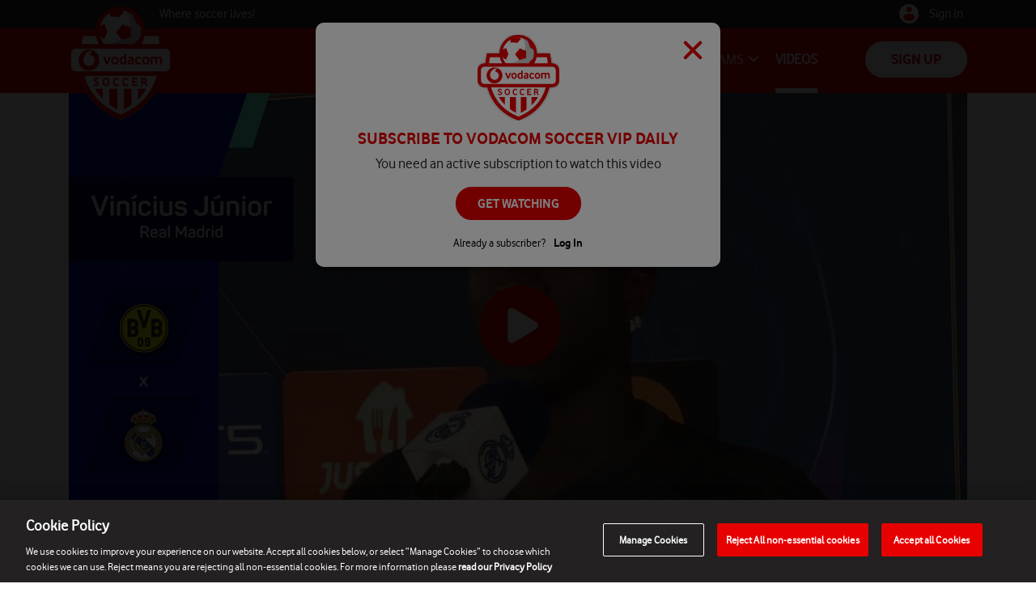

--- FILE ---
content_type: text/html; charset=utf-8
request_url: https://vodacomsoccer.com/video/play/dortmund-challenge-will-be-complicated-vinicius-jr
body_size: 10208
content:
<!DOCTYPE html><html lang="en"><head><meta charSet="utf-8"/><meta name="viewport" content="width=device-width, initial-scale=1"/><link rel="stylesheet" href="/_next/static/css/d5093b5dfb6a06be.css" nonce="OTM2NTYyM2ItNzRkYi00ODUxLTlkZTktYWRlOTQ2MTA2MjZi" data-precedence="next"/><link rel="stylesheet" href="/_next/static/css/0404d8cbcfac6100.css" nonce="OTM2NTYyM2ItNzRkYi00ODUxLTlkZTktYWRlOTQ2MTA2MjZi" data-precedence="next"/><link rel="preload" as="script" fetchPriority="low" nonce="OTM2NTYyM2ItNzRkYi00ODUxLTlkZTktYWRlOTQ2MTA2MjZi" href="/_next/static/chunks/webpack-d1658d203666a3bc.js"/><script src="/_next/static/chunks/4bd1b696-100b9d70ed4e49c1.js" async="" nonce="OTM2NTYyM2ItNzRkYi00ODUxLTlkZTktYWRlOTQ2MTA2MjZi"></script><script src="/_next/static/chunks/1255-8befde0980f5cba9.js" async="" nonce="OTM2NTYyM2ItNzRkYi00ODUxLTlkZTktYWRlOTQ2MTA2MjZi"></script><script src="/_next/static/chunks/main-app-7c3e3ef63cfa86d4.js" async="" nonce="OTM2NTYyM2ItNzRkYi00ODUxLTlkZTktYWRlOTQ2MTA2MjZi"></script><script src="/_next/static/chunks/1356-0b6613f6e4ff0ee2.js" async="" nonce="OTM2NTYyM2ItNzRkYi00ODUxLTlkZTktYWRlOTQ2MTA2MjZi"></script><script src="/_next/static/chunks/2619-b8db57ac19da49ac.js" async="" nonce="OTM2NTYyM2ItNzRkYi00ODUxLTlkZTktYWRlOTQ2MTA2MjZi"></script><script src="/_next/static/chunks/2253-95eca8f42162add6.js" async="" nonce="OTM2NTYyM2ItNzRkYi00ODUxLTlkZTktYWRlOTQ2MTA2MjZi"></script><script src="/_next/static/chunks/5125-a51407a3721216f6.js" async="" nonce="OTM2NTYyM2ItNzRkYi00ODUxLTlkZTktYWRlOTQ2MTA2MjZi"></script><script src="/_next/static/chunks/6489-9f5dcbace9d19dbe.js" async="" nonce="OTM2NTYyM2ItNzRkYi00ODUxLTlkZTktYWRlOTQ2MTA2MjZi"></script><script src="/_next/static/chunks/4905-041d674a6770359b.js" async="" nonce="OTM2NTYyM2ItNzRkYi00ODUxLTlkZTktYWRlOTQ2MTA2MjZi"></script><script src="/_next/static/chunks/8128-c6cb9ed5f3fa815c.js" async="" nonce="OTM2NTYyM2ItNzRkYi00ODUxLTlkZTktYWRlOTQ2MTA2MjZi"></script><script src="/_next/static/chunks/7976-6e7217d815e228a6.js" async="" nonce="OTM2NTYyM2ItNzRkYi00ODUxLTlkZTktYWRlOTQ2MTA2MjZi"></script><script src="/_next/static/chunks/2639-c23c3f20fa982800.js" async="" nonce="OTM2NTYyM2ItNzRkYi00ODUxLTlkZTktYWRlOTQ2MTA2MjZi"></script><script src="/_next/static/chunks/8416-d54794421435b4e6.js" async="" nonce="OTM2NTYyM2ItNzRkYi00ODUxLTlkZTktYWRlOTQ2MTA2MjZi"></script><script src="/_next/static/chunks/2040-9185e050c5ffac18.js" async="" nonce="OTM2NTYyM2ItNzRkYi00ODUxLTlkZTktYWRlOTQ2MTA2MjZi"></script><script src="/_next/static/chunks/app/layout-653609dc80c0b303.js" async="" nonce="OTM2NTYyM2ItNzRkYi00ODUxLTlkZTktYWRlOTQ2MTA2MjZi"></script><script src="/_next/static/chunks/app/not-found-2d6b513420e40a9a.js" async="" nonce="OTM2NTYyM2ItNzRkYi00ODUxLTlkZTktYWRlOTQ2MTA2MjZi"></script><script src="/_next/static/chunks/app/video/play/%5Bslug%5D/page-0b022ec65df7ea8a.js" async="" nonce="OTM2NTYyM2ItNzRkYi00ODUxLTlkZTktYWRlOTQ2MTA2MjZi"></script><link rel="preload" href="/assets/js/ccdc9a848b.js" as="script" crossorigin="" nonce="OTM2NTYyM2ItNzRkYi00ODUxLTlkZTktYWRlOTQ2MTA2MjZi"/><link rel="preload" href="/assets/js/jquery.min.js" as="script" nonce="OTM2NTYyM2ItNzRkYi00ODUxLTlkZTktYWRlOTQ2MTA2MjZi"/><link rel="preload" href="/assets/js/bootstrap.bundle.min.js" as="script" nonce="OTM2NTYyM2ItNzRkYi00ODUxLTlkZTktYWRlOTQ2MTA2MjZi"/><link rel="preload" href="https://cmp.uniconsent.com/v2/stub.min.js" as="script" nonce="OTM2NTYyM2ItNzRkYi00ODUxLTlkZTktYWRlOTQ2MTA2MjZi"/><link rel="preload" href="https://securepubads.g.doubleclick.net/tag/js/gpt.js" as="script" nonce="OTM2NTYyM2ItNzRkYi00ODUxLTlkZTktYWRlOTQ2MTA2MjZi"/><link rel="preload" href="https://www.googletagmanager.com/gtag/js?id=DC-10753450" as="script" nonce="OTM2NTYyM2ItNzRkYi00ODUxLTlkZTktYWRlOTQ2MTA2MjZi"/><link rel="preload" href="https://cmp.uniconsent.com/v2/d73d970b30/cmp.js" as="script" nonce="OTM2NTYyM2ItNzRkYi00ODUxLTlkZTktYWRlOTQ2MTA2MjZi"/><link rel="preload" href="https://cdn.cookielaw.org/scripttemplates/otSDKStub.js" as="script" crossorigin="" nonce="OTM2NTYyM2ItNzRkYi00ODUxLTlkZTktYWRlOTQ2MTA2MjZi"/><link rel="preload" href="/_next/static/chunks/3201.bd7e3238dc493233.js" as="script" fetchPriority="low"/><link rel="preload" href="/_next/static/chunks/13b76428-c75990430d19f963.js" as="script" fetchPriority="low"/><link rel="preload" href="/_next/static/chunks/7ce798d6-42f23649e6ddf9e2.js" as="script" fetchPriority="low"/><link rel="preload" href="/_next/static/chunks/9499-3066f3ebbba54120.js" as="script" fetchPriority="low"/><link rel="preload" href="/_next/static/chunks/5963-e9d310ab4dc4f821.js" as="script" fetchPriority="low"/><link rel="preload" href="/_next/static/chunks/6394.ae5b11773186a6e2.js" as="script" fetchPriority="low"/><link rel="preload" href="/_next/static/chunks/8333.5bad10590cdf8614.js" as="script" fetchPriority="low"/><link rel="preload" href="/_next/static/chunks/4071.8a2bdbc8336d5c50.js" as="script" fetchPriority="low"/><meta name="next-size-adjust" content=""/><meta name="robots" content="index, follow"/><link rel="apple-touch-icon" sizes="180x180" href="/icons/apple-touch-icon.png"/><link rel="icon" type="image/png" sizes="32x32" href="/icons/favicon-32x32.png"/><link rel="icon" type="image/png" sizes="16x16" href="/icons/favicon-16x16.png"/><link rel="mask-icon" href="/icons/safari-pinned-tab.svg" color="#5bbad5"/><link rel="manifest" href="/manifest.json"/><title>Vodacom Soccer | UEFA Champions League | Dortmund Challenge Will Be Complicated Vinicius Jr</title><meta name="robots" content="max-video-preview:-1, max-image-preview:standard, max-snippet:160"/><link rel="canonical" href="https://vodacomsoccer.com/video/play/dortmund-challenge-will-be-complicated-vinicius-jr"/><meta property="og:title" content="Vodacom Soccer | UEFA Champions League | Dortmund Challenge Will Be Complicated Vinicius Jr"/><meta property="og:url" content="https://vodacomsoccer.com/video/play/dortmund-challenge-will-be-complicated-vinicius-jr"/><meta property="og:locale" content="en-US"/><meta property="og:image" content="https://storage.googleapis.com/planet-video-content/images/videos/1716882904799.jpeg"/><meta property="og:image:width" content="1920"/><meta property="og:image:height" content="1080"/><meta property="og:image:alt" content="Dortmund Challenge Will Be Complicated Vinicius Jr"/><meta property="og:type" content="website"/><meta name="twitter:card" content="summary_large_image"/><meta name="twitter:title" content="Vodacom Soccer | UEFA Champions League | Dortmund Challenge Will Be Complicated Vinicius Jr"/><meta name="twitter:image" content="https://storage.googleapis.com/planet-video-content/images/videos/1716882904799.jpeg"/><meta name="twitter:image:width" content="1920"/><meta name="twitter:image:height" content="1080"/><meta name="twitter:image:alt" content="Dortmund Challenge Will Be Complicated Vinicius Jr"/><link rel="stylesheet" href="/assets/css/slick-theme.min.css"/><link rel="stylesheet" href="/assets/css/video-js.css"/><link rel="stylesheet" href="/assets/css/font-awesome.min.css"/><link rel="stylesheet" href="https://code.ionicframework.com/ionicons/2.0.1/css/ionicons.min.css"/><link rel="stylesheet" href="https://cdn.playstreamgo.com/latest/playstreamgo.css" type="text/css"/><script nonce="OTM2NTYyM2ItNzRkYi00ODUxLTlkZTktYWRlOTQ2MTA2MjZi">(self.__next_s=self.__next_s||[]).push([0,{"nonce":"OTM2NTYyM2ItNzRkYi00ODUxLTlkZTktYWRlOTQ2MTA2MjZi","children":"\n            (function () {\n              window.utag_cfg_ovrd = window.utag_cfg_ovrd || {};\n              window.utag_cfg_ovrd = {noview: true};\n            })();\n            "}])</script><script nonce="OTM2NTYyM2ItNzRkYi00ODUxLTlkZTktYWRlOTQ2MTA2MjZi">(self.__next_s=self.__next_s||[]).push([0,{"nonce":"OTM2NTYyM2ItNzRkYi00ODUxLTlkZTktYWRlOTQ2MTA2MjZi","children":"\n            (function (a, b, c, d) {\n              a = 'https://tags.tiqcdn.com/utag/vodafone/za-vodacomsoccer-main/prod/utag.js';\n              b = document; c = 'script'; d = b.createElement(c); d.src = a; d.type = 'text/java' + c; d.async = true;\n              a = b.getElementsByTagName(c)[0]; a.parentNode.insertBefore(d, a);\n            })(); \n            "}])</script><script src="/_next/static/chunks/polyfills-42372ed130431b0a.js" noModule="" nonce="OTM2NTYyM2ItNzRkYi00ODUxLTlkZTktYWRlOTQ2MTA2MjZi"></script></head><body class="__className_f1f460 site"><div hidden=""><!--$--><!--/$--></div><noscript><iframe src="https://www.googletagmanager.com/ns.html?id=GTM-K96MF7P" height="0" width="0" style="display:none;visibility:hidden"></iframe></noscript><link rel="stylesheet" href="/assets/css/slick.min.css"/><main id="main"><div class="videos"><div class="video-view"><div class="video-container"><div class="container video-player-container"><div id="loader"><div class="loader"></div></div></div><div class="video-description-container"><div class="container video-description"><h1 class="video-title">Dortmund challenge will be &#x27;complicated&#x27; - Vinicius Jr </h1><span class="video-category-tag">UEFA Champions League</span><span class="video-date">2 years ago<!-- -->  |  00:<!-- -->00:49</span></div></div></div><div data-rht-toaster="" style="position:fixed;z-index:9999;top:16px;left:16px;right:16px;bottom:16px;pointer-events:none"></div></div><div class="video-view-other"><div class="block-video-other"><div><div class="container"><a href="/videos/uefa-champions-league"><span class="category-back"><i class="fa fa-angle-left" aria-hidden="true"></i> Back to <!-- -->UEFA Champions League</span></a></div></div><div class="browse-category-other"><div class="container"><span class="browse-title">Related videos</span></div><div class="container"><div class="category-videos-item"><a href="/video/play/we-must-keep-going-i-am-convinced-that-we-can-do-it-but-under-pressure-xabi-alonso-feels-the-heat-as-real-madrid-lose-to-manchester-city"><span class="category-video-thumbnail"><img alt="UEFA Champions League" loading="lazy" width="374" height="210" decoding="async" data-nimg="1" style="color:transparent" srcSet="/_next/image?url=https%3A%2F%2Fstorage.googleapis.com%2Fplanet-video-content%2Fimages%2Fvideos%2F1765959861859.jpeg&amp;w=384&amp;q=75 1x, /_next/image?url=https%3A%2F%2Fstorage.googleapis.com%2Fplanet-video-content%2Fimages%2Fvideos%2F1765959861859.jpeg&amp;w=750&amp;q=75 2x" src="/_next/image?url=https%3A%2F%2Fstorage.googleapis.com%2Fplanet-video-content%2Fimages%2Fvideos%2F1765959861859.jpeg&amp;w=750&amp;q=75"/><span class="play-btn"><i class="fa fa-play-circle"></i></span></span><div class="category-video-item-content"><span class="category-video-title"><div>&#x27;We must keep going, I am convinced that we can do it but under pressure&#x27; - Xabi Alonso feels the heat as Real Madrid lose to Manchester City</div><span class="category-video-tag">UEFA Champions League</span><span class="category-video-date">a month ago<!-- -->  |  00:<!-- -->02:27</span></span></div></a></div><div class="category-videos-item"><a href="/video/play/the-fans-singing-my-name-means-a-lot-to-me-arne-slot-enjoys-liverpools-hard-fought-win-away-to-inter-milan-during-testing-times"><span class="category-video-thumbnail"><img alt="UEFA Champions League" loading="lazy" width="374" height="210" decoding="async" data-nimg="1" style="color:transparent" srcSet="/_next/image?url=https%3A%2F%2Fstorage.googleapis.com%2Fplanet-video-content%2Fimages%2Fvideos%2F1765957716873.jpeg&amp;w=384&amp;q=75 1x, /_next/image?url=https%3A%2F%2Fstorage.googleapis.com%2Fplanet-video-content%2Fimages%2Fvideos%2F1765957716873.jpeg&amp;w=750&amp;q=75 2x" src="/_next/image?url=https%3A%2F%2Fstorage.googleapis.com%2Fplanet-video-content%2Fimages%2Fvideos%2F1765957716873.jpeg&amp;w=750&amp;q=75"/><span class="play-btn"><i class="fa fa-play-circle"></i></span></span><div class="category-video-item-content"><span class="category-video-title"><div>&#x27;The fans singing my name means a lot to me&#x27; - Arne Slot enjoys Liverpool&#x27;s hard-fought win away to Inter Milan during testing times</div><span class="category-video-tag">UEFA Champions League</span><span class="category-video-date">a month ago<!-- -->  |  00:<!-- -->01:09</span></span></div></a></div><div class="category-videos-item"><a href="/video/play/no-mo-no-problem-inter-milan-head-coach-cristian-chivu-expects-a-tough-liverpool-even-without-star-forward-salah"><span class="category-video-thumbnail"><img alt="UEFA Champions League" loading="lazy" width="374" height="210" decoding="async" data-nimg="1" style="color:transparent" srcSet="/_next/image?url=https%3A%2F%2Fstorage.googleapis.com%2Fplanet-video-content%2Fimages%2Fvideos%2F1765957429924.jpeg&amp;w=384&amp;q=75 1x, /_next/image?url=https%3A%2F%2Fstorage.googleapis.com%2Fplanet-video-content%2Fimages%2Fvideos%2F1765957429924.jpeg&amp;w=750&amp;q=75 2x" src="/_next/image?url=https%3A%2F%2Fstorage.googleapis.com%2Fplanet-video-content%2Fimages%2Fvideos%2F1765957429924.jpeg&amp;w=750&amp;q=75"/><span class="play-btn"><i class="fa fa-play-circle"></i></span></span><div class="category-video-item-content"><span class="category-video-title"><div>&#x27;No Mo, No Problem&#x27; - Inter Milan head coach Cristian Chivu expects a tough Liverpool even without star forward Salah</div><span class="category-video-tag">UEFA Champions League</span><span class="category-video-date">a month ago<!-- -->  |  00:<!-- -->01:15</span></span></div></a></div></div></div></div></div></div><div data-rht-toaster="" style="position:fixed;z-index:9999;top:16px;left:16px;right:16px;bottom:16px;pointer-events:none"></div><!--$--><!--/$--></main><footer id="footer"><div class="footer-nav"><div class="container"><div class="row"><div class="col-md-3 nav-item"><span class="footer-nav-heading">Vodacom Soccer</span><ul><li><a>Sign In</a></li></ul></div><div class="col-md-3 nav-item"><div class="row"><div class="col-md-3"></div><div class="col-md-6"><span class="footer-nav-heading">Partners</span><ul><a target="_blank" href="https://group.planetsport.com/"><li>Planet Sport</li></a></ul></div><div class="col-md-3"></div></div></div><div class="col-md-3 nav-item"><div class="row"><div class="col-md-5"></div><div class="col-md-6"><span class="footer-nav-heading">Legal</span><ul><a href="/terms-and-conditions"><li class="">Terms &amp; Conditions</li></a><a target="_blank" href="https://www.vodacom.co.za/vodacom/privacy-policy/vodacom-soccer-league"><li>Privacy Policy</li></a><a href="/cookies"><li class="">Cookies</li></a></ul></div><div class="col-md-3"></div></div></div><div class="col-md-3 nav-item"><div class="row"><div class="col-md-4"></div><div class="col-md-4"></div><div class="col-md-4 last-item"><span class="footer-nav-heading">Help</span><ul><a href="/about"><li class="">About</li></a><a href="/contact"><li class="">Contact</li></a><a href="/sitemap"><li class="">Sitemap</li></a></ul></div></div></div></div><div class="row footer-bottom"><div class="col-md-4"><span class="footer-logo"><a href="/"><img src="/assets/images/header-logo.svg"/></a></span></div><div class="col-md-8"><span class="footer-copyright">Vodacom Soccer © <!-- -->2026<!-- -->   -   All Rights Reserved</span></div></div></div></div></footer><footer id="footer-mobile"><ul><a href="/"><li class=""><span class="footer-mobile-icons fa-solid fa-house"></span><span class="footer-icon-title">Home</span></li></a><a href="/news"><li class=""><span class="footer-mobile-icons fa-solid fa-newspaper"></span><span class="footer-icon-title">News</span></li></a><a href="/match-centre"><li class=""><span class="footer-mobile-icons fa-solid fa-person-running"></span><span class="footer-icon-title">Matches</span></li></a><a href="/videos"><li class="active"><span class="footer-mobile-icons fa-solid fa-video"></span><span class="footer-icon-title">Videos</span></li></a><a href="/play"><li class=""><span class="footer-mobile-icons fa-solid fa-dice"></span><span class="footer-icon-title">Play</span></li></a></ul></footer><div data-rht-toaster="" style="position:fixed;z-index:9999;top:16px;left:16px;right:16px;bottom:16px;pointer-events:none"></div><script src="/_next/static/chunks/webpack-d1658d203666a3bc.js" nonce="OTM2NTYyM2ItNzRkYi00ODUxLTlkZTktYWRlOTQ2MTA2MjZi" id="_R_" async=""></script><script nonce="OTM2NTYyM2ItNzRkYi00ODUxLTlkZTktYWRlOTQ2MTA2MjZi">(self.__next_f=self.__next_f||[]).push([0])</script><script nonce="OTM2NTYyM2ItNzRkYi00ODUxLTlkZTktYWRlOTQ2MTA2MjZi">self.__next_f.push([1,"1:\"$Sreact.fragment\"\n3:I[9766,[],\"\"]\n4:I[98924,[],\"\"]\n6:I[24431,[],\"OutletBoundary\"]\n8:I[15278,[],\"AsyncMetadataOutlet\"]\na:I[24431,[],\"ViewportBoundary\"]\nc:I[24431,[],\"MetadataBoundary\"]\nd:\"$Sreact.suspense\"\nf:I[57150,[],\"\"]\n10:I[12161,[\"1356\",\"static/chunks/1356-0b6613f6e4ff0ee2.js\",\"2619\",\"static/chunks/2619-b8db57ac19da49ac.js\",\"2253\",\"static/chunks/2253-95eca8f42162add6.js\",\"5125\",\"static/chunks/5125-a51407a3721216f6.js\",\"6489\",\"static/chunks/6489-9f5dcbace9d19dbe.js\",\"4905\",\"static/chunks/4905-041d674a6770359b.js\",\"8128\",\"static/chunks/8128-c6cb9ed5f3fa815c.js\",\"7976\",\"static/chunks/7976-6e7217d815e228a6.js\",\"2639\",\"static/chunks/2639-c23c3f20fa982800.js\",\"8416\",\"static/chunks/8416-d54794421435b4e6.js\",\"2040\",\"static/chunks/2040-9185e050c5ffac18.js\",\"7177\",\"static/chunks/app/layout-653609dc80c0b303.js\"],\"default\"]\n11:I[41402,[\"1356\",\"static/chunks/1356-0b6613f6e4ff0ee2.js\",\"2619\",\"static/chunks/2619-b8db57ac19da49ac.js\",\"2253\",\"static/chunks/2253-95eca8f42162add6.js\",\"5125\",\"static/chunks/5125-a51407a3721216f6.js\",\"6489\",\"static/chunks/6489-9f5dcbace9d19dbe.js\",\"4905\",\"static/chunks/4905-041d674a6770359b.js\",\"8128\",\"static/chunks/8128-c6cb9ed5f3fa815c.js\",\"7976\",\"static/chunks/7976-6e7217d815e228a6.js\",\"2639\",\"static/chunks/2639-c23c3f20fa982800.js\",\"8416\",\"static/chunks/8416-d54794421435b4e6.js\",\"2040\",\"static/chunks/2040-9185e050c5ffac18.js\",\"7177\",\"static/chunks/app/layout-653609dc80c0b303.js\"],\"\"]\n16:I[44114,[\"1356\",\"static/chunks/1356-0b6613f6e4ff0ee2.js\",\"2619\",\"static/chunks/2619-b8db57ac19da49ac.js\",\"2253\",\"static/chunks/2253-95eca8f42162add6.js\",\"5125\",\"static/chunks/5125-a51407a3721216f6.js\",\"6489\",\"static/chunks/6489-9f5dcbace9d19dbe.js\",\"4905\",\"static/chunks/4905-041d674a6770359b.js\",\"8128\",\"static/chunks/8128-c6cb9ed5f3fa815c.js\",\"7976\",\"static/chunks/7976-6e7217d815e228a6.js\",\"2639\",\"static/chunks/2639-c23c3f20fa982800.js\",\"8416\",\"static/chunks/8416-d54794421435b4e6.js\",\"2040\",\"static/chunks/2040-9185e050c5ffac18.js\",\"7177\",\"static/chunks/app/layout-653609dc80c0b303.js\"],\"default\"]\n17:I[72431,["])</script><script nonce="OTM2NTYyM2ItNzRkYi00ODUxLTlkZTktYWRlOTQ2MTA2MjZi">self.__next_f.push([1,"\"1356\",\"static/chunks/1356-0b6613f6e4ff0ee2.js\",\"2619\",\"static/chunks/2619-b8db57ac19da49ac.js\",\"2253\",\"static/chunks/2253-95eca8f42162add6.js\",\"5125\",\"static/chunks/5125-a51407a3721216f6.js\",\"6489\",\"static/chunks/6489-9f5dcbace9d19dbe.js\",\"4905\",\"static/chunks/4905-041d674a6770359b.js\",\"8128\",\"static/chunks/8128-c6cb9ed5f3fa815c.js\",\"7976\",\"static/chunks/7976-6e7217d815e228a6.js\",\"2639\",\"static/chunks/2639-c23c3f20fa982800.js\",\"8416\",\"static/chunks/8416-d54794421435b4e6.js\",\"2040\",\"static/chunks/2040-9185e050c5ffac18.js\",\"7177\",\"static/chunks/app/layout-653609dc80c0b303.js\"],\"default\"]\n18:I[54279,[\"1356\",\"static/chunks/1356-0b6613f6e4ff0ee2.js\",\"2619\",\"static/chunks/2619-b8db57ac19da49ac.js\",\"5125\",\"static/chunks/5125-a51407a3721216f6.js\",\"4345\",\"static/chunks/app/not-found-2d6b513420e40a9a.js\"],\"default\"]\n:HL[\"/_next/static/media/0fc59b1f6543fdc7-s.p.woff2\",\"font\",{\"crossOrigin\":\"\",\"nonce\":\"OTM2NTYyM2ItNzRkYi00ODUxLTlkZTktYWRlOTQ2MTA2MjZi\",\"type\":\"font/woff2\"}]\n:HL[\"/_next/static/css/d5093b5dfb6a06be.css\",\"style\",{\"nonce\":\"OTM2NTYyM2ItNzRkYi00ODUxLTlkZTktYWRlOTQ2MTA2MjZi\"}]\n:HL[\"/_next/static/css/0404d8cbcfac6100.css\",\"style\",{\"nonce\":\"OTM2NTYyM2ItNzRkYi00ODUxLTlkZTktYWRlOTQ2MTA2MjZi\"}]\n"])</script><script nonce="OTM2NTYyM2ItNzRkYi00ODUxLTlkZTktYWRlOTQ2MTA2MjZi">self.__next_f.push([1,"0:{\"P\":null,\"b\":\"QiUi90PccEKhiTI9XoMRB\",\"p\":\"\",\"c\":[\"\",\"video\",\"play\",\"dortmund-challenge-will-be-complicated-vinicius-jr\"],\"i\":false,\"f\":[[[\"\",{\"children\":[\"video\",{\"children\":[\"play\",{\"children\":[[\"slug\",\"dortmund-challenge-will-be-complicated-vinicius-jr\",\"d\"],{\"children\":[\"__PAGE__\",{}]}]}]}]},\"$undefined\",\"$undefined\",true],[\"\",[\"$\",\"$1\",\"c\",{\"children\":[[[\"$\",\"link\",\"0\",{\"rel\":\"stylesheet\",\"href\":\"/_next/static/css/d5093b5dfb6a06be.css\",\"precedence\":\"next\",\"crossOrigin\":\"$undefined\",\"nonce\":\"OTM2NTYyM2ItNzRkYi00ODUxLTlkZTktYWRlOTQ2MTA2MjZi\"}],[\"$\",\"link\",\"1\",{\"rel\":\"stylesheet\",\"href\":\"/_next/static/css/0404d8cbcfac6100.css\",\"precedence\":\"next\",\"crossOrigin\":\"$undefined\",\"nonce\":\"OTM2NTYyM2ItNzRkYi00ODUxLTlkZTktYWRlOTQ2MTA2MjZi\"}]],\"$L2\"]}],{\"children\":[\"video\",[\"$\",\"$1\",\"c\",{\"children\":[null,[\"$\",\"$L3\",null,{\"parallelRouterKey\":\"children\",\"error\":\"$undefined\",\"errorStyles\":\"$undefined\",\"errorScripts\":\"$undefined\",\"template\":[\"$\",\"$L4\",null,{}],\"templateStyles\":\"$undefined\",\"templateScripts\":\"$undefined\",\"notFound\":\"$undefined\",\"forbidden\":\"$undefined\",\"unauthorized\":\"$undefined\"}]]}],{\"children\":[\"play\",[\"$\",\"$1\",\"c\",{\"children\":[null,[\"$\",\"$L3\",null,{\"parallelRouterKey\":\"children\",\"error\":\"$undefined\",\"errorStyles\":\"$undefined\",\"errorScripts\":\"$undefined\",\"template\":[\"$\",\"$L4\",null,{}],\"templateStyles\":\"$undefined\",\"templateScripts\":\"$undefined\",\"notFound\":\"$undefined\",\"forbidden\":\"$undefined\",\"unauthorized\":\"$undefined\"}]]}],{\"children\":[[\"slug\",\"dortmund-challenge-will-be-complicated-vinicius-jr\",\"d\"],[\"$\",\"$1\",\"c\",{\"children\":[null,[\"$\",\"$L3\",null,{\"parallelRouterKey\":\"children\",\"error\":\"$undefined\",\"errorStyles\":\"$undefined\",\"errorScripts\":\"$undefined\",\"template\":[\"$\",\"$L4\",null,{}],\"templateStyles\":\"$undefined\",\"templateScripts\":\"$undefined\",\"notFound\":\"$undefined\",\"forbidden\":\"$undefined\",\"unauthorized\":\"$undefined\"}]]}],{\"children\":[\"__PAGE__\",[\"$\",\"$1\",\"c\",{\"children\":[\"$L5\",null,[\"$\",\"$L6\",null,{\"children\":[\"$L7\",[\"$\",\"$L8\",null,{\"promise\":\"$@9\"}]]}]]}],{},null,false]},null,false]},null,false]},null,false]},null,false],[\"$\",\"$1\",\"h\",{\"children\":[null,[[\"$\",\"$La\",null,{\"children\":\"$Lb\"}],[\"$\",\"meta\",null,{\"name\":\"next-size-adjust\",\"content\":\"\"}]],[\"$\",\"$Lc\",null,{\"children\":[\"$\",\"div\",null,{\"hidden\":true,\"children\":[\"$\",\"$d\",null,{\"fallback\":null,\"children\":\"$Le\"}]}]}]]}],false]],\"m\":\"$undefined\",\"G\":[\"$f\",[]],\"s\":false,\"S\":false}\n"])</script><script nonce="OTM2NTYyM2ItNzRkYi00ODUxLTlkZTktYWRlOTQ2MTA2MjZi">self.__next_f.push([1,"12:T707,"])</script><script nonce="OTM2NTYyM2ItNzRkYi00ODUxLTlkZTktYWRlOTQ2MTA2MjZi">self.__next_f.push([1,"\n            !function(){var i,r,o;i=\"__tcfapiLocator\",r=[],(o=window.frames[i])||(function e(){var t=window.document,a=!!o;if(!a)if(t.body){var n=t.createElement(\"iframe\");n.style.cssText=\"display:none\",n.name=i,t.body.appendChild(n)}else setTimeout(e,5);return!a}(),window.__tcfapi=function(){for(var e,t=[],a=0;a\u003carguments.length;a++)t[a]=arguments[a];if(!t.length)return r;if(\"setGdprApplies\"===t[0])3\u003ct.length\u0026\u00262===parseInt(t[1],10)\u0026\u0026\"boolean\"==typeof t[3]\u0026\u0026(e=t[3],\"function\"==typeof t[2]\u0026\u0026t[2](\"set\",!0));else if(\"ping\"===t[0]){var n={gdprApplies:e,cmpLoaded:!1,cmpStatus:\"stub\",apiVersion:2};\"function\"==typeof t[2]\u0026\u0026t[2](n,!0)}else r.push(t)},window.addEventListener(\"message\",function(n){var i=\"string\"==typeof n.data,e={};try{e=i?JSON.parse(n.data):n.data}catch(e){}var r=e.__tcfapiCall;r\u0026\u0026window.__tcfapi(r.command,r.version,function(e,t){var a={__tcfapiReturn:{returnValue:e,success:t,callId:r.callId}};i\u0026\u0026(a=JSON.stringify(a)),n.source.postMessage(a,\"*\")},r.parameter)},!1))}();\n!function(){var i,n,s;i=\"__uspapiLocator\",n=[],(s=window.frames[i])||(function a(){var e=window.document,n=!!s;if(!s)if(e.body){var t=e.createElement(\"iframe\");t.style.cssText=\"display:none\",t.name=i,e.body.appendChild(t)}else setTimeout(a,5);return!n}(),window.__uspapi=function(){for(var a=[],e=0;e\u003carguments.length;e++)a[e]=arguments[e];if(!a.length)return n;\"ping\"===a[0]?\"function\"==typeof a[2]\u0026\u0026a[2]({cmpLoaded:!1,cmpStatus:\"stub\"},!0):n.push(a)},window.addEventListener(\"message\",function(t){var i=\"string\"==typeof t.data,a={};try{a=i?JSON.parse(t.data):t.data}catch(a){}var s=a.__uspapiCall;s\u0026\u0026window.__uspapi(s.command,s.version,function(a,e){var n={__uspapiReturn:{returnValue:a,success:e,callId:s.callId}};i\u0026\u0026(n=JSON.stringify(n)),t.source.postMessage(n,\"*\")},s.parameter)},!1))}();\n            "])</script><script nonce="OTM2NTYyM2ItNzRkYi00ODUxLTlkZTktYWRlOTQ2MTA2MjZi">self.__next_f.push([1,"2:[\"$\",\"$L10\",null,{\"children\":[\"$\",\"html\",null,{\"lang\":\"en\",\"children\":[[\"$\",\"head\",null,{\"children\":[false,[\"$\",\"meta\",null,{\"name\":\"robots\",\"content\":\"index, follow\"}],[\"$\",\"link\",null,{\"rel\":\"stylesheet\",\"href\":\"/assets/css/slick-theme.min.css\"}],[\"$\",\"link\",null,{\"rel\":\"stylesheet\",\"href\":\"/assets/css/video-js.css\"}],[\"$\",\"link\",null,{\"rel\":\"stylesheet\",\"href\":\"/assets/css/font-awesome.min.css\"}],[\"$\",\"link\",null,{\"rel\":\"stylesheet\",\"href\":\"https://code.ionicframework.com/ionicons/2.0.1/css/ionicons.min.css\"}],[\"$\",\"$L11\",null,{\"src\":\"/assets/js/ccdc9a848b.js\",\"crossOrigin\":\"anonymous\",\"strategy\":\"afterInteractive\",\"nonce\":\"OTM2NTYyM2ItNzRkYi00ODUxLTlkZTktYWRlOTQ2MTA2MjZi\"}],[\"$\",\"$L11\",null,{\"src\":\"/assets/js/jquery.min.js\",\"strategy\":\"afterInteractive\",\"nonce\":\"OTM2NTYyM2ItNzRkYi00ODUxLTlkZTktYWRlOTQ2MTA2MjZi\"}],[\"$\",\"$L11\",null,{\"src\":\"/assets/js/bootstrap.bundle.min.js\",\"strategy\":\"afterInteractive\",\"nonce\":\"OTM2NTYyM2ItNzRkYi00ODUxLTlkZTktYWRlOTQ2MTA2MjZi\"}],[\"$\",\"$L11\",null,{\"src\":\"https://cmp.uniconsent.com/v2/stub.min.js\",\"strategy\":\"afterInteractive\",\"nonce\":\"OTM2NTYyM2ItNzRkYi00ODUxLTlkZTktYWRlOTQ2MTA2MjZi\"}],[\"$\",\"$L11\",null,{\"id\":\"gpt-initial-setup\",\"strategy\":\"afterInteractive\",\"nonce\":\"OTM2NTYyM2ItNzRkYi00ODUxLTlkZTktYWRlOTQ2MTA2MjZi\",\"dangerouslySetInnerHTML\":{\"__html\":\"\\n      window.googletag = window.googletag || {cmd: []};\\n    \"}}],[\"$\",\"$L11\",null,{\"id\":\"gpt-library\",\"src\":\"https://securepubads.g.doubleclick.net/tag/js/gpt.js\",\"strategy\":\"afterInteractive\",\"async\":true,\"nonce\":\"OTM2NTYyM2ItNzRkYi00ODUxLTlkZTktYWRlOTQ2MTA2MjZi\"}],[\"$\",\"link\",null,{\"rel\":\"stylesheet\",\"href\":\"https://cdn.playstreamgo.com/latest/playstreamgo.css\",\"type\":\"text/css\"}],[\"$\",\"link\",null,{\"rel\":\"apple-touch-icon\",\"sizes\":\"180x180\",\"href\":\"/icons/apple-touch-icon.png\"}],[\"$\",\"link\",null,{\"rel\":\"icon\",\"type\":\"image/png\",\"sizes\":\"32x32\",\"href\":\"/icons/favicon-32x32.png\"}],[\"$\",\"link\",null,{\"rel\":\"icon\",\"type\":\"image/png\",\"sizes\":\"16x16\",\"href\":\"/icons/favicon-16x16.png\"}],[\"$\",\"link\",null,{\"rel\":\"mask-icon\",\"href\":\"/icons/safari-pinned-tab.svg\",\"color\":\"#5bbad5\"}],[\"$\",\"link\",null,{\"rel\":\"manifest\",\"href\":\"/manifest.json\"}],[\"$\",\"$L11\",null,{\"strategy\":\"afterInteractive\",\"nonce\":\"OTM2NTYyM2ItNzRkYi00ODUxLTlkZTktYWRlOTQ2MTA2MjZi\",\"dangerouslySetInnerHTML\":{\"__html\":\"(function(w,d,s,l,i){w[l]=w[l]||[];w[l].push({'gtm.start':\\n            new Date().getTime(),event:'gtm.js'});var f=d.getElementsByTagName(s)[0],\\n            j=d.createElement(s),dl=l!='dataLayer'?'\u0026l='+l:'';j.async=true;j.src=\\n            'https://www.googletagmanager.com/gtm.js?id='+i+dl;f.parentNode.insertBefore(j,f);\\n            })(window,document,'script','dataLayer','GTM-K96MF7P');\"}}],[[\"$\",\"$L11\",null,{\"src\":\"https://www.googletagmanager.com/gtag/js?id=DC-10753450\",\"strategy\":\"afterInteractive\"}],[\"$\",\"$L11\",null,{\"id\":\"google-analytics\",\"strategy\":\"afterInteractive\",\"nonce\":\"OTM2NTYyM2ItNzRkYi00ODUxLTlkZTktYWRlOTQ2MTA2MjZi\",\"children\":\"\\n          window.dataLayer = window.dataLayer || [];\\n          function gtag(){dataLayer.push(arguments);}\\n          gtag('js', new Date());\\n      \\n          gtag('config', 'DC-10753450');\\n        \"}]],[\"$\",\"$L11\",null,{\"strategy\":\"afterInteractive\",\"nonce\":\"OTM2NTYyM2ItNzRkYi00ODUxLTlkZTktYWRlOTQ2MTA2MjZi\",\"dangerouslySetInnerHTML\":{\"__html\":\"$12\"}}],\"$L13\",\"$L14\"]}],\"$L15\"]}]}]\n"])</script><script nonce="OTM2NTYyM2ItNzRkYi00ODUxLTlkZTktYWRlOTQ2MTA2MjZi">self.__next_f.push([1,"13:[\"$\",\"$L11\",null,{\"src\":\"https://cmp.uniconsent.com/v2/d73d970b30/cmp.js\",\"strategy\":\"afterInteractive\",\"nonce\":\"OTM2NTYyM2ItNzRkYi00ODUxLTlkZTktYWRlOTQ2MTA2MjZi\"}]\n"])</script><script nonce="OTM2NTYyM2ItNzRkYi00ODUxLTlkZTktYWRlOTQ2MTA2MjZi">self.__next_f.push([1,"14:[[\"$\",\"$L11\",null,{\"strategy\":\"beforeInteractive\",\"nonce\":\"OTM2NTYyM2ItNzRkYi00ODUxLTlkZTktYWRlOTQ2MTA2MjZi\",\"dangerouslySetInnerHTML\":{\"__html\":\"\\n            (function () {\\n              window.utag_cfg_ovrd = window.utag_cfg_ovrd || {};\\n              window.utag_cfg_ovrd = {noview: true};\\n            })();\\n            \"}}],[\"$\",\"$L11\",null,{\"strategy\":\"beforeInteractive\",\"nonce\":\"OTM2NTYyM2ItNzRkYi00ODUxLTlkZTktYWRlOTQ2MTA2MjZi\",\"dangerouslySetInnerHTML\":{\"__html\":\"\\n            (function (a, b, c, d) {\\n              a = 'https://tags.tiqcdn.com/utag/vodafone/za-vodacomsoccer-main/prod/utag.js';\\n              b = document; c = 'script'; d = b.createElement(c); d.src = a; d.type = 'text/java' + c; d.async = true;\\n              a = b.getElementsByTagName(c)[0]; a.parentNode.insertBefore(d, a);\\n            })(); \\n            \"}}]]\n"])</script><script nonce="OTM2NTYyM2ItNzRkYi00ODUxLTlkZTktYWRlOTQ2MTA2MjZi">self.__next_f.push([1,"15:[\"$\",\"body\",null,{\"className\":\"__className_f1f460 site\",\"children\":[[\"$\",\"$L16\",null,{}],[\"$\",\"noscript\",null,{\"dangerouslySetInnerHTML\":{\"__html\":\"\u003ciframe src=\\\"https://www.googletagmanager.com/ns.html?id=GTM-K96MF7P\\\" height=\\\"0\\\" width=\\\"0\\\" style=\\\"display:none;visibility:hidden\\\"\u003e\u003c/iframe\u003e\"}}],[\"$\",\"link\",null,{\"rel\":\"stylesheet\",\"href\":\"/assets/css/slick.min.css\"}],[\"$\",\"$L17\",null,{\"children\":[\"$\",\"$L3\",null,{\"parallelRouterKey\":\"children\",\"error\":\"$undefined\",\"errorStyles\":\"$undefined\",\"errorScripts\":\"$undefined\",\"template\":[\"$\",\"$L4\",null,{}],\"templateStyles\":\"$undefined\",\"templateScripts\":\"$undefined\",\"notFound\":[[\"$\",\"$L18\",null,{}],[]],\"forbidden\":\"$undefined\",\"unauthorized\":\"$undefined\"}]}],[[\"$\",\"$L11\",null,{\"src\":\"https://cdn.cookielaw.org/scripttemplates/otSDKStub.js\",\"type\":\"text/javascript\",\"charSet\":\"UTF-8\",\"data-domain-script\":\"804e0686-3b36-4e0d-b39e-18d7e6bedea0\",\"crossOrigin\":\"anonymous\",\"strategy\":\"afterInteractive\",\"nonce\":\"OTM2NTYyM2ItNzRkYi00ODUxLTlkZTktYWRlOTQ2MTA2MjZi\"}],[\"$\",\"$L11\",null,{\"strategy\":\"afterInteractive\",\"nonce\":\"OTM2NTYyM2ItNzRkYi00ODUxLTlkZTktYWRlOTQ2MTA2MjZi\",\"dangerouslySetInnerHTML\":{\"__html\":\"(function OptanonWrapper() {});\"}}]]]}]\n"])</script><script nonce="OTM2NTYyM2ItNzRkYi00ODUxLTlkZTktYWRlOTQ2MTA2MjZi">self.__next_f.push([1,"b:[[\"$\",\"meta\",\"0\",{\"charSet\":\"utf-8\"}],[\"$\",\"meta\",\"1\",{\"name\":\"viewport\",\"content\":\"width=device-width, initial-scale=1\"}]]\n7:null\n"])</script><script nonce="OTM2NTYyM2ItNzRkYi00ODUxLTlkZTktYWRlOTQ2MTA2MjZi">self.__next_f.push([1,"9:{\"metadata\":[[\"$\",\"title\",\"0\",{\"children\":\"Vodacom Soccer | UEFA Champions League | Dortmund Challenge Will Be Complicated Vinicius Jr\"}],[\"$\",\"meta\",\"1\",{\"name\":\"robots\",\"content\":\"max-video-preview:-1, max-image-preview:standard, max-snippet:160\"}],[\"$\",\"link\",\"2\",{\"rel\":\"canonical\",\"href\":\"https://vodacomsoccer.com/video/play/dortmund-challenge-will-be-complicated-vinicius-jr\"}],[\"$\",\"meta\",\"3\",{\"property\":\"og:title\",\"content\":\"Vodacom Soccer | UEFA Champions League | Dortmund Challenge Will Be Complicated Vinicius Jr\"}],[\"$\",\"meta\",\"4\",{\"property\":\"og:url\",\"content\":\"https://vodacomsoccer.com/video/play/dortmund-challenge-will-be-complicated-vinicius-jr\"}],[\"$\",\"meta\",\"5\",{\"property\":\"og:locale\",\"content\":\"en-US\"}],[\"$\",\"meta\",\"6\",{\"property\":\"og:image\",\"content\":\"https://storage.googleapis.com/planet-video-content/images/videos/1716882904799.jpeg\"}],[\"$\",\"meta\",\"7\",{\"property\":\"og:image:width\",\"content\":\"1920\"}],[\"$\",\"meta\",\"8\",{\"property\":\"og:image:height\",\"content\":\"1080\"}],[\"$\",\"meta\",\"9\",{\"property\":\"og:image:alt\",\"content\":\"Dortmund Challenge Will Be Complicated Vinicius Jr\"}],[\"$\",\"meta\",\"10\",{\"property\":\"og:type\",\"content\":\"website\"}],[\"$\",\"meta\",\"11\",{\"name\":\"twitter:card\",\"content\":\"summary_large_image\"}],[\"$\",\"meta\",\"12\",{\"name\":\"twitter:title\",\"content\":\"Vodacom Soccer | UEFA Champions League | Dortmund Challenge Will Be Complicated Vinicius Jr\"}],[\"$\",\"meta\",\"13\",{\"name\":\"twitter:image\",\"content\":\"https://storage.googleapis.com/planet-video-content/images/videos/1716882904799.jpeg\"}],[\"$\",\"meta\",\"14\",{\"name\":\"twitter:image:width\",\"content\":\"1920\"}],[\"$\",\"meta\",\"15\",{\"name\":\"twitter:image:height\",\"content\":\"1080\"}],[\"$\",\"meta\",\"16\",{\"name\":\"twitter:image:alt\",\"content\":\"Dortmund Challenge Will Be Complicated Vinicius Jr\"}]],\"error\":null,\"digest\":\"$undefined\"}\n"])</script><script nonce="OTM2NTYyM2ItNzRkYi00ODUxLTlkZTktYWRlOTQ2MTA2MjZi">self.__next_f.push([1,"e:\"$9:metadata\"\n"])</script><script nonce="OTM2NTYyM2ItNzRkYi00ODUxLTlkZTktYWRlOTQ2MTA2MjZi">self.__next_f.push([1,"19:I[13382,[\"2253\",\"static/chunks/2253-95eca8f42162add6.js\",\"6489\",\"static/chunks/6489-9f5dcbace9d19dbe.js\",\"8947\",\"static/chunks/app/video/play/%5Bslug%5D/page-0b022ec65df7ea8a.js\"],\"default\"]\n"])</script><script nonce="OTM2NTYyM2ItNzRkYi00ODUxLTlkZTktYWRlOTQ2MTA2MjZi">self.__next_f.push([1,"5:[\"$\",\"$L19\",null,{\"video\":{\"id\":13225,\"video_id\":66061,\"category_id\":20,\"provider_id\":90,\"name\":\"Dortmund challenge will be 'complicated' - Vinicius Jr \",\"slug\":\"dortmund-challenge-will-be-complicated-vinicius-jr\",\"manifest_url\":\"streams/1716834124360/dash/1716834124360.mpd\",\"hls_url\":\"streams/1716834124360/hls/master.m3u8\",\"image_url\":\"images/videos/1716882904799.jpeg\",\"thumb_url\":\"images/videos/1716882904799.jpeg\",\"tags\":\"\",\"description\":\"\",\"views\":0,\"duration\":\"49\",\"release_date\":\"2024-05-28T00:00:00.000Z\",\"is_active\":1,\"is_free\":0,\"created_at\":\"2024-05-28T08:00:09.000Z\",\"updated_at\":\"2024-05-28T08:00:09.000Z\",\"category\":\"UEFA Champions League\"},\"cat_videos\":[{\"id\":16802,\"video_id\":86029,\"category_id\":20,\"provider_id\":144,\"name\":\"'We must keep going, I am convinced that we can do it but under pressure' - Xabi Alonso feels the heat as Real Madrid lose to Manchester City\",\"slug\":\"we-must-keep-going-i-am-convinced-that-we-can-do-it-but-under-pressure-xabi-alonso-feels-the-heat-as-real-madrid-lose-to-manchester-city\",\"manifest_url\":\"streams/1765956708613/dash/1765956708613.mpd\",\"hls_url\":\"streams/1765956708613/hls/master.m3u8\",\"image_url\":\"images/videos/1765959861859.jpeg\",\"thumb_url\":\"images/videos/1765959861859.jpeg\",\"tags\":\"\",\"description\":\"\",\"views\":0,\"duration\":\"00:02:27\",\"release_date\":\"2025-12-16T00:00:00.000Z\",\"is_active\":1,\"is_free\":0,\"created_at\":\"2025-12-17\",\"updated_at\":\"2025-12-17T09:00:14.000Z\",\"category\":\"UEFA Champions League\"},{\"id\":16796,\"video_id\":86026,\"category_id\":20,\"provider_id\":144,\"name\":\"'The fans singing my name means a lot to me' - Arne Slot enjoys Liverpool's hard-fought win away to Inter Milan during testing times\",\"slug\":\"the-fans-singing-my-name-means-a-lot-to-me-arne-slot-enjoys-liverpools-hard-fought-win-away-to-inter-milan-during-testing-times\",\"manifest_url\":\"streams/1765956684297/dash/1765956684297.mpd\",\"hls_url\":\"streams/1765956684297/hls/master.m3u8\",\"image_url\":\"images/videos/1765957716873.jpeg\",\"thumb_url\":\"images/videos/1765957716873.jpeg\",\"tags\":\"\",\"description\":\"\",\"views\":0,\"duration\":\"00:01:09\",\"release_date\":\"2025-12-16T00:00:00.000Z\",\"is_active\":1,\"is_free\":0,\"created_at\":\"2025-12-17\",\"updated_at\":\"2025-12-17T08:00:06.000Z\",\"category\":\"UEFA Champions League\"},{\"id\":16797,\"video_id\":86025,\"category_id\":20,\"provider_id\":144,\"name\":\"'No Mo, No Problem' - Inter Milan head coach Cristian Chivu expects a tough Liverpool even without star forward Salah\",\"slug\":\"no-mo-no-problem-inter-milan-head-coach-cristian-chivu-expects-a-tough-liverpool-even-without-star-forward-salah\",\"manifest_url\":\"streams/1765956680519/dash/1765956680519.mpd\",\"hls_url\":\"streams/1765956680519/hls/master.m3u8\",\"image_url\":\"images/videos/1765957429924.jpeg\",\"thumb_url\":\"images/videos/1765957429924.jpeg\",\"tags\":\"\",\"description\":\"\",\"views\":0,\"duration\":\"00:01:15\",\"release_date\":\"2025-12-16T00:00:00.000Z\",\"is_active\":1,\"is_free\":0,\"created_at\":\"2025-12-17\",\"updated_at\":\"2025-12-17T08:00:06.000Z\",\"category\":\"UEFA Champions League\"}],\"initialSubStatus\":null}]\n"])</script></body></html>

--- FILE ---
content_type: application/javascript; charset=UTF-8
request_url: https://vodacomsoccer.com/_next/static/chunks/4071.8a2bdbc8336d5c50.js
body_size: -764
content:
"use strict";(self.webpackChunk_N_E=self.webpackChunk_N_E||[]).push([[477,4071,5239,7620],{15239:(e,a,s)=>{s.d(a,{default:()=>c.a});var t=s(54652),c=s.n(t)},54652:(e,a,s)=>{Object.defineProperty(a,"__esModule",{value:!0}),!function(e,a){for(var s in a)Object.defineProperty(e,s,{enumerable:!0,get:a[s]})}(a,{default:function(){return r},getImageProps:function(){return l}});let t=s(28140),c=s(75040),n=s(81356),i=t._(s(71124));function l(e){let{props:a}=(0,c.getImgProps)(e,{defaultLoader:i.default,imgConf:{deviceSizes:[640,750,828,1080,1200,1920,2048,3840],imageSizes:[16,32,48,64,96,128,256,384],qualities:[60,70,75,80,90,100],path:"/_next/image",loader:"default",dangerouslyAllowSVG:!1,unoptimized:!1}});for(let[e,s]of Object.entries(a))void 0===s&&delete a[e];return{props:a}}let r=n.Image},94071:(e,a,s)=>{s.r(a),s.d(a,{default:()=>d});var t=s(95155),c=s(21001),n=s.n(c),i=s(15239),l=s(52619),r=s.n(l),o=s(92253);let d=e=>{let{category:a,category_videos:s}=e,c="".concat(a).replace(/\s/g,"-").toLowerCase();return(0,t.jsxs)("div",{className:"block-video-other",children:[(0,t.jsx)(o.S7,{children:(0,t.jsx)("div",{className:"container",children:(0,t.jsx)(r(),{href:"/videos/".concat(c),children:(0,t.jsxs)("span",{className:"category-back",children:[(0,t.jsx)("i",{className:"fa fa-angle-left","aria-hidden":"true"})," Back to ",a]})})})}),s&&s.length>0&&(0,t.jsxs)("div",{className:"browse-category-other",children:[(0,t.jsx)("div",{className:"container",children:(0,t.jsx)("span",{className:"browse-title",children:"Related videos"})}),(0,t.jsx)("div",{className:"container",children:s.map((e,s)=>{let{slug:c,image_url:l,name:r,duration:d,description:h,created_at:m}=e,u=n()(m).fromNow();return(0,t.jsx)("div",{className:"category-videos-item",children:(0,t.jsxs)("a",{href:"/video/play/".concat(c),children:[(0,t.jsxs)("span",{className:"category-video-thumbnail",children:[(0,t.jsx)(i.default,{src:"".concat("https://storage.googleapis.com/planet-video-content/").concat(l),alt:a,width:374,height:210}),(0,t.jsx)("span",{className:"play-btn",children:(0,t.jsx)("i",{className:"fa fa-play-circle"})})]}),(0,t.jsxs)("div",{className:"category-video-item-content",children:[(0,t.jsxs)("span",{className:"category-video-title",children:[(0,t.jsx)(o.S7,{children:r}),(0,t.jsx)(o.IM,{children:r.length>45?"".concat(r.substring(0,45),"..."):"".concat(r)}),(0,t.jsx)("span",{className:"category-video-tag",children:a.length>23?"".concat(a.substring(0,23),"..."):"".concat(a)}),(0,t.jsxs)("span",{className:"category-video-date",children:[u," \xa0|\xa0 00:",n().utc(n().duration(d,"seconds").as("milliseconds")).format("mm:ss")]})]}),h?(0,t.jsx)(o.S7,{children:(0,t.jsx)("span",{className:"category-video-description",children:h})}):""]})]})},s)})})]})]})}}}]);

--- FILE ---
content_type: application/javascript; charset=UTF-8
request_url: https://vodacomsoccer.com/_next/static/chunks/6394.ae5b11773186a6e2.js
body_size: -1409
content:
"use strict";(self.webpackChunk_N_E=self.webpackChunk_N_E||[]).push([[477,5239,6394,7620],{15239:(e,t,u)=>{u.d(t,{default:()=>r.a});var n=u(54652),r=u.n(n)},20063:(e,t,u)=>{var n=u(47260);u.o(n,"usePathname")&&u.d(t,{usePathname:function(){return n.usePathname}}),u.o(n,"useRouter")&&u.d(t,{useRouter:function(){return n.useRouter}})},54652:(e,t,u)=>{Object.defineProperty(t,"__esModule",{value:!0}),!function(e,t){for(var u in t)Object.defineProperty(e,u,{enumerable:!0,get:t[u]})}(t,{default:function(){return l},getImageProps:function(){return i}});let n=u(28140),r=u(75040),a=u(81356),o=n._(u(71124));function i(e){let{props:t}=(0,r.getImgProps)(e,{defaultLoader:o.default,imgConf:{deviceSizes:[640,750,828,1080,1200,1920,2048,3840],imageSizes:[16,32,48,64,96,128,256,384],qualities:[60,70,75,80,90,100],path:"/_next/image",loader:"default",dangerouslyAllowSVG:!1,unoptimized:!1}});for(let[e,u]of Object.entries(t))void 0===u&&delete t[e];return{props:t}}let l=a.Image}}]);

--- FILE ---
content_type: application/javascript; charset=UTF-8
request_url: https://vodacomsoccer.com/_next/static/chunks/5963-e9d310ab4dc4f821.js
body_size: 3657
content:
"use strict";(self.webpackChunk_N_E=self.webpackChunk_N_E||[]).push([[5963],{5963:(e,t,a)=>{a.r(t),a.d(t,{default:()=>I});var s=a(95155),i=a(12115),n=a(92253),o=a(60214),l=a.n(o),r=a(68321),d=a(74879),c=a(20063),u=a(71449),p=a(67127),v=a.n(p),m=a(21001),h=a.n(m),y=a(95704);let j=(0,d.A)(),g="https://storage.googleapis.com/planet-video-content/",A="true"==y.env.NEXT_PUBLIC_LOG,f=e=>{let{video:t,user_id:a}=e;(0,c.useRouter)();let[n,o]=(0,i.useState)(null);var d=!1,p=0;(0,i.useEffect)(()=>()=>{window.player&&!window.player.isDisposed_&&window.player.dispose()},[]),(0,i.useEffect)(()=>{window.videojs&&(window.player&&!window.player.isDisposed_&&(window.player.dispose(),l()("#vidoejs_player").append(l()('<video id="video_player" controls controlsList="nodownload" className="video-js vjs-16-9 vjs-default-skin" />')),d=!0),h(m(window.videojs,t,document.getElementById("video_player"))))},[t,n]);let m=(e,a,s)=>{var i,n={src:"".concat(g).concat(a.manifest_url),type:"application/dash+xml",keySystemOptions:[{name:"org.w3.clearkey",options:{clearkeys:{J5kmSWp_XSXaafKzsnmafw:"zMDys7J5kmSWp_XSXaaS9g"}}}]};a.cast_url&&(i={src:"".concat(g).concat(a.cast_url),type:"video/mp4"});let o=e(s,{preload:"none",poster:a.thumb_url?"".concat(g+a.thumb_url):null,controlBar:{children:["playToggle","volumePanel","currentTimeDisplay","progressControl","durationDisplay","PlaybackRateMenuButton","fullscreenToggle","QualityLevels"]},playbackRates:[.5,1,1.5,2],techOrder:["chromecast","html5"],chromecast:{requestTitleFn:e=>a.title,requestSubtitleFn:()=>a.synopsis,requestCustomDataFn:()=>({customColor:"#0f7501",chromecastSource:i})},plugins:{chromecast:{receiverAppID:"baze",addButtonToControlBar:!0}},inactivityTimeout:0,notSupportedMessage:"Please use a different or newer version browser (Mozilla Firefox, Google Chrome, Safari, Microsoft Edge)",html5:{nativeCaptions:!1}});return(e=>{let{player:a,source:s}=e;var i,n=[],o=(0,u.cF)(t)||0,r="auto",d=a.qualityLevels();a.on("loadstart",()=>{a.dash.mediaPlayer.updateSettings({debug:{logLevel:0},streaming:{buffer:{bufferTimeAtTopQuality:30,bufferTimeAtTopQualityLongForm:60,stableBufferTime:10,longFormContentDurationThreshold:600}}})}),a.on("loadedmetadata",()=>{(i=a.dash.mediaPlayer).setQualityFor("video",0),i.setQualityFor("audio",0),d.on("addqualitylevel",e=>{e.qualityLevel.enabled="auto"===r||e.qualityLevel.height.toString()===r});var e=i.getBitrateInfoListFor("video");e.forEach(e=>{let{bitrate:t,width:a,height:s}=e;d.addQualityLevel({id:t,width:a,height:s,bandwidth:t,enabled:function(e){if(void 0===e)return void 0===this.enabled__||this.enabled__;this.enabled__=e}})});var t=i.getBitrateInfoListFor("audio"),s=e[e.length-1].bitrate,c=e.map(e=>Math.round(e.bitrate/s*(t.length-1)));for(var u of(d.on("change",function(e){1===d.levels_.filter(e=>e.enabled).length?(i.getSettings()&&i.updateSettings({streaming:{abr:{autoSwitchBitrate:{audio:!1,video:!1}}}}),i.setQualityFor("video",e.selectedIndex),i.setQualityFor("audio",c[e.selectedIndex])):i.getSettings("video")||i.updateSettings({streaming:{abr:{autoSwitchBitrate:{audio:!0,video:!0}}}})}),e))if(void 0!=u.height&&-1===l().inArray(u.height,n)){n.push(u.height),l()(".quality_ul").length?l()(".quality_ul").empty():l()(".vjs-fullscreen-control").before('\n                             <div class="quality_setting vjs-menu-button vjs-menu-button-popup vjs-control vjs-button">\n                                <button class="vjs-menu-button vjs-menu-button-popup vjs-button" type="button" aria-expanded="false" aria-disabled="false" title="Quality" aria-haspopup="true" aria-expanded="false">\n                                    <span aria-hidden="true" class="vjs-icon-cog" style="font-size: 1.8em; line-height: 1.67;"></span>\n                                    <span class="vjs-control-text" aria-live="polite">Quality</span>\n                                </button>\n                                <div class="vjs-menu">\n                                    <ul class="vjs-menu-content quality_ul" role="menu"></ul>\n                                </div>\n                            </div>'),l()(".quality_setting").hover(()=>{l()(".quality_setting:first").addClass("vjs-hover")},()=>{l()(".quality_setting:first").removeClass("vjs-hover")}),n.sort((e,t)=>e-t);var p=0;l().each(n,(e,t)=>{l()(".quality_ul").append('<li className="vjs-menu-item" tabindex="'.concat(e,'" role="menuitemcheckbox" aria-live="polite" aria-disabled="false" aria-checked="false" bitrate="').concat(t,'"><span className="vjs-menu-item-text">').concat(t,"p</span></li>")),p=e}),l()(".quality_ul").append('<li className="vjs-menu-item vjs-selected" tabindex="'.concat(p+1,'" role="menuitemcheckbox" aria-live="polite" aria-disabled="false" aria-checked="true" bitrate="auto"><span className="vjs-menu-item-text">Auto</span></li>'))}a.currentTime(o)}),l()("body").on("click",".quality_ul li",function(){l()(".quality_ul li").removeClass("vjs-selected"),l()(".quality_ul li").prop("aria-checked","false"),l()(this).addClass("vjs-selected"),l()(this).prop("aria-checked","true");var e=a.qualityLevels();o=a.currentTime(),r=l()(this).attr("bitrate");for(var t=n.findIndex(e=>e==r),s=0;s<e.length;s++)e[s].enabled="auto"===r||e[s].height.toString()===r;e.selectedIndex_=t,e.trigger({type:"change",selectedIndex:t})}),a.on("fullscreenchange",()=>{var e=a.qualityLevels();"auto"===r&&a.isFullscreen()&&e.selectedIndex!==e.length-1&&(o=a.currentTime())})})({player:o,source:n}),o.src(n),i&&o.chromecast(),d&&o.autoplay(!0),o},h=e=>{e.ready(()=>{window.player=e}),e.on("play",()=>{}),e.on("pause",s=>{s.preventDefault(),a&&((0,u.KH)({uuid:j,status:"pause",duration:e.currentTime(),video:t,user_id:a}),(0,u.yG)({video:t,time:e.currentTime(),user_id:a}))}),e.on("timeupdate",t=>{t.preventDefault();let a=Math.floor(e.currentTime());0==a%10&&p!=a&&(p=a)}),e.on("seeking",e=>{e.preventDefault()}),e.on("seeked",e=>{e.preventDefault()}),e.on("ended",()=>{a&&((0,u.KH)({uuid:j,status:"finished",duration:e.currentTime(),video:t,user_id:a}),(0,u.BJ)(t))}),e.on("error",()=>{e.pause(),e.trigger("ended"),console.error(e.error())})};return(0,s.jsxs)(s.Fragment,{children:[!!A&&(0,s.jsxs)("div",{className:"p-5 border rounded-3 text-white",children:[(0,s.jsx)("h4",{children:"Metrics"}),(0,s.jsxs)("div",{children:[(0,s.jsx)("strong",{children:"Reported bitrate:"}),(0,s.jsx)("span",{id:"reportedBitrate"}),(0,s.jsx)("br",{}),(0,s.jsx)("strong",{children:"Buffer level:"}),(0,s.jsx)("span",{id:"bufferLevel"}),(0,s.jsxs)("div",{id:"chrome-only",children:[(0,s.jsx)("strong",{children:"Calculated bitrate:"}),(0,s.jsx)("span",{id:"calculatedBitrate"})]}),(0,s.jsx)("strong",{children:"Framerate:"}),(0,s.jsx)("span",{id:"framerate",children:"30 fps"}),(0,s.jsx)("br",{}),(0,s.jsx)("strong",{children:"Resolution:"}),(0,s.jsx)("span",{id:"resolution"})]})]}),(0,s.jsx)(v(),{children:t.thumb_url&&(0,s.jsx)("link",{rel:"preload",as:"image",href:"".concat(g).concat(t.thumb_url)})}),(0,s.jsx)("div",{id:"vidoejs_player",children:(0,s.jsx)("video",{id:"video_player",controls:!0,controlsList:"nodownload",onContextMenu:e=>{e.preventDefault()},className:"video-js vjs-16-9 vjs-default-skin"})}),(0,s.jsx)(r.default,{id:"video-js",src:"/js/video.min.js",strategy:"afterInteractive",onLoad:()=>{let e=document.createElement("script");e.src="/js/videojs-http-streaming.min.js",e.async=!0,e.onload=()=>{let e=document.createElement("script");e.src="/js/videojs-dash.min.js",e.async=!0,e.onload=()=>{let e=document.createElement("script");e.src="/js/videojs-contrib-quality-levels.min.js",e.async=!0,e.onload=()=>{let e=document.createElement("script");e.src="/js/silvermine-videojs-chromecast.js",e.async=!0,e.onload=()=>{window.SILVERMINE_VIDEOJS_CHROMECAST_CONFIG={preloadWebComponents:!0};let e=document.createElement("script");e.src="https://www.gstatic.com/cv/js/sender/v1/cast_sender.js?loadCastFramework=1",e.async=!0,e.onload=()=>{let e=document.createElement("script");e.src="/js/videojs-upnext.js",e.async=!0,e.onload=()=>{o(!0)},document.body.appendChild(e)},document.body.appendChild(e)},document.body.appendChild(e)},document.body.appendChild(e)},document.body.appendChild(e)},document.body.appendChild(e)}})]})},b=(0,d.A)(),x="https://storage.googleapis.com/planet-video-content/",_=e=>{let{video:t,user_id:a}=e,[n,o]=(0,i.useState)(null);var d=!1,c=0;(0,i.useEffect)(()=>()=>{window.player&&!window.player.isDisposed_&&window.player.dispose()},[]),(0,i.useEffect)(()=>{window.videojs&&(window.player&&!window.player.isDisposed_&&(window.player.dispose(),l()("#vidoejs_player").append(l()('<video id="video_player" controls controlsList="nodownload" className="video-js vjs-16-9 vjs-default-skin" />')),d=!0),m(p(window.videojs,t,document.getElementById("video_player"))))},[t,n]);let p=(e,a,s)=>{var i={src:"".concat(x).concat(a.hls_url),type:"application/x-mpegURL"};let n=e(s,{preload:"none",poster:a.thumb_url?"".concat(x).concat(a.thumb_url):null,controlBar:{children:["playToggle","volumePanel","currentTimeDisplay","progressControl","durationDisplay","PlaybackRateMenuButton","fullscreenToggle","QualityLevels"]},playbackRates:[.5,1,1.5,2],techOrder:["html5"],inactivityTimeout:0,notSupportedMessage:"Please use a different or newer version browser (Mozilla Firefox, Google Chrome, Safari, Microsoft Edge)",html5:{vhs:{overrideNative:!0,cacheEncryptionKeys:!0},nativeAudioTracks:!1,nativeVideoTracks:!1}});return(e=>{let{player:a}=e;var s=[],i=(0,u.cF)(t)||0,n="auto";a.on("loadedmetadata",()=>{for(var e of a.qualityLevels().levels_)if(void 0!=e.height&&-1===l().inArray(e.height,s)){s.push(e.height),l()(".quality_ul").length?l()(".quality_ul").empty():l()(".vjs-fullscreen-control").before('\n                            <div class="quality_setting vjs-menu-button vjs-menu-button-popup vjs-control vjs-button">\n                                <button class="vjs-menu-button vjs-menu-button-popup vjs-button" type="button" aria-expanded="false" aria-disabled="false" title="Quality" aria-haspopup="true" aria-expanded="false">\n                                    <span aria-hidden="true" class="vjs-icon-cog" style="font-size: 1.8em; line-height: 1.67;"></span>\n                                    <span class="vjs-control-text" aria-live="polite">Quality</span>\n                                </button>\n                                <div class="vjs-menu">\n                                    <ul class="vjs-menu-content quality_ul" role="menu"></ul>\n                                </div>\n                            </div>'),l()(".quality_setting").hover(()=>{l()(".quality_setting:first").addClass("vjs-hover")},()=>{l()(".quality_setting:first").removeClass("vjs-hover")}),s.sort((e,t)=>e-t);var t=0;l().each(s,(e,a)=>{l()(".quality_ul").append('<li className="vjs-menu-item" tabindex="'.concat(e,'" role="menuitemcheckbox" aria-live="polite" aria-disabled="false" aria-checked="false" bitrate="').concat(a,'"><span className="vjs-menu-item-text">').concat(a,"p</span></li>")),t=e}),l()(".quality_ul").append('<li className="vjs-menu-item vjs-selected" tabindex="'.concat(t+1,'" role="menuitemcheckbox" aria-live="polite" aria-disabled="false" aria-checked="true" bitrate="auto"><span className="vjs-menu-item-text">Auto</span></li>'))}a.currentTime(i)}),l()("body").on("click",".quality_ul li",function(){l()(".quality_ul li").removeClass("vjs-selected"),l()(".quality_ul li").prop("aria-checked","false"),l()(this).addClass("vjs-selected"),l()(this).prop("aria-checked","true");var e=a.qualityLevels();i=a.currentTime(),n=l()(this).attr("bitrate");for(var t=s.findIndex(e=>e==n),o=0;o<e.length;o++)e[o].enabled="auto"===n||e[o].height.toString()===n;e.selectedIndex_=t,e.trigger({type:"change",selectedIndex:t})}),a.on("fullscreenchange",()=>{var e=a.qualityLevels();"auto"===n&&a.isFullscreen()&&e.selectedIndex!==e.length-1&&(i=a.currentTime())})})({player:n,source:i}),n.src(i),d&&n.autoplay(!0),n},m=e=>{e.ready(()=>{window.player=e}),e.on("play",()=>{}),e.on("pause",()=>{a&&((0,u.KH)({uuid:b,status:"pause",duration:e.currentTime(),video:t,user_id:a}),(0,u.yG)({video:t,time:e.currentTime(),user_id:a}))}),e.on("timeupdate",t=>{t.preventDefault();let a=Math.floor(e.currentTime());0==a%10&&c!=a&&(c=a)}),e.on("seeking",e=>{e.preventDefault()}),e.on("seeked",e=>{e.preventDefault()}),e.on("ended",()=>{a&&((0,u.KH)({uuid:b,status:"finished",duration:e.currentTime(),video:t}),(0,u.BJ)(t))}),e.on("error",()=>{e.pause(),e.trigger("ended"),console.error(e.error())})};return(0,s.jsxs)(s.Fragment,{children:[(0,s.jsx)(v(),{children:t.thumb_url&&(0,s.jsx)("link",{rel:"preload",as:"image",href:x+t.thumb_url})}),(0,s.jsx)("div",{id:"vidoejs_player",children:(0,s.jsx)("video",{id:"video_player",controls:!0,controlsList:"nodownload",onContextMenu:e=>{e.preventDefault()},className:"video-js vjs-16-9 vjs-default-skin"})}),(0,s.jsx)(r.default,{id:"video-js",src:"/js/video.min.js",strategy:"afterInteractive",onLoad:()=>{let e=document.createElement("script");e.src="/js/videojs-http-streaming.min.js",e.async=!0,e.onload=()=>{let e=document.createElement("script");e.src="/js/videojs-contrib-quality-levels.min.js",e.async=!0,e.onload=()=>{let e=document.createElement("script");e.src="/js/videojs-upnext.js",e.async=!0,e.onload=()=>{o(!0)},document.body.appendChild(e)},document.body.appendChild(e)},document.body.appendChild(e)}})]})};var w=a(60087);let V=(0,d.A)(),k="https://storage.googleapis.com/planet-video-content/",C=e=>{let{video:t,user_id:a}=e;(0,w.useRouter)();let[n,o]=(0,i.useState)(null);var d=!1,c=0;(0,i.useEffect)(()=>()=>{window.player&&!window.player.isDisposed_&&window.player.dispose()},[]),(0,i.useEffect)(()=>{window.videojs&&(window.player&&!window.player.isDisposed_&&(window.player.dispose(),l()("#vidoejs_player").append(l()('<video id="video_player" controls controlsList="nodownload" className="video-js vjs-16-9 vjs-default-skin" />')),d=!0),m(p(window.videojs,t,document.getElementById("video_player"))))},[t,n]);let p=(e,a,s)=>{var i={src:"".concat(k).concat(a.hls_url),type:"application/x-mpegURL"};let n=e(s,{preload:"none",poster:a.thumb_url?k+a.thumb_url:null,controlBar:{children:["playToggle","volumePanel","currentTimeDisplay","progressControl","durationDisplay","PlaybackRateMenuButton","fullscreenToggle","QualityLevels"]},playbackRates:[.5,1,1.5,2],techOrder:["html5"],inactivityTimeout:0,notSupportedMessage:"Please use a different or newer version browser (Mozilla Firefox, Google Chrome, Safari, Microsoft Edge)",html5:{vhs:{overrideNative:!0,cacheEncryptionKeys:!0},nativeAudioTracks:!1,nativeVideoTracks:!1}});return(e=>{let{player:a,source:s}=e;var i=[],n=(0,u.cF)(t)||0,o="auto";a.on("loadedmetadata",()=>{for(var e of a.qualityLevels().levels_)if(void 0!=e.height&&-1===l().inArray(e.height,i)){i.push(e.height),l()(".quality_ul").length?l()(".quality_ul").empty():l()(".vjs-fullscreen-control").before('\n                            <div class="quality_setting vjs-menu-button vjs-menu-button-popup vjs-control vjs-button">\n                                <button class="vjs-menu-button vjs-menu-button-popup vjs-button" type="button" aria-expanded="false" aria-disabled="false" title="Quality" aria-haspopup="true" aria-expanded="false">\n                                    <span aria-hidden="true" class="vjs-icon-cog" style="font-size: 1.8em; line-height: 1.67;"></span>\n                                    <span class="vjs-control-text" aria-live="polite">Quality</span>\n                                </button>\n                                <div class="vjs-menu">\n                                    <ul class="vjs-menu-content quality_ul" role="menu"></ul>\n                                </div>\n                            </div>'),l()(".quality_setting").hover(()=>{l()(".quality_setting:first").addClass("vjs-hover")},()=>{l()(".quality_setting:first").removeClass("vjs-hover")}),i.sort((e,t)=>e-t);var t=0;l().each(i,(e,a)=>{l()(".quality_ul").append('<li className="vjs-menu-item" tabindex="'.concat(e,'" role="menuitemcheckbox" aria-live="polite" aria-disabled="false" aria-checked="false" bitrate="').concat(a,'"><span className="vjs-menu-item-text">').concat(a,"p</span></li>")),t=e}),l()(".quality_ul").append('<li className="vjs-menu-item vjs-selected" tabindex="'.concat(t+1,'" role="menuitemcheckbox" aria-live="polite" aria-disabled="false" aria-checked="true" bitrate="auto"><span className="vjs-menu-item-text">Auto</span></li>'))}a.currentTime(n)}),l()("body").on("click",".quality_ul li",function(){l()(".quality_ul li").removeClass("vjs-selected"),l()(".quality_ul li").prop("aria-checked","false"),l()(this).addClass("vjs-selected"),l()(this).prop("aria-checked","true");var e=a.qualityLevels();n=a.currentTime(),o=l()(this).attr("bitrate");for(var t=i.findIndex(e=>e==o),s=0;s<e.length;s++)e[s].enabled="auto"===o||e[s].height.toString()===o;e.selectedIndex_=t,e.trigger({type:"change",selectedIndex:t})}),a.on("fullscreenchange",()=>{var e=a.qualityLevels();"auto"===o&&a.isFullscreen()&&e.selectedIndex!==e.length-1&&(n=a.currentTime())})})({player:n,source:i}),n.src(i),d&&n.autoplay(!0),n},m=e=>{e.ready(()=>{window.player=e}),e.on("play",()=>{}),e.on("pause",()=>{a&&((0,u.KH)({uuid:V,status:"pause",duration:e.currentTime(),video:t,user_id:a}),(0,u.yG)({video:t,time:e.currentTime(),user_id:a}))}),e.on("timeupdate",t=>{t.preventDefault();var a=Math.floor(e.currentTime());0==a%10&&c!==a&&(c=a)}),e.on("seeking",e=>{e.preventDefault()}),e.on("seeked",e=>{e.preventDefault()}),e.on("ended",()=>{a&&((0,u.KH)({uuid:V,status:"finished",duration:e.currentTime(),video:t,user_id:a}),(0,u.BJ)(t))}),e.on("error",()=>{e.pause(),e.trigger("ended"),console.error(e.error())})};return(0,s.jsxs)(s.Fragment,{children:[(0,s.jsx)(v(),{children:t.thumb_url&&(0,s.jsx)("link",{rel:"preload",as:"image",href:"".concat(k).concat(t.thumb_url)})}),(0,s.jsx)("div",{id:"vidoejs_player",children:(0,s.jsx)("video",{id:"video_player",controls:!0,controlsList:"nodownload",onContextMenu:e=>{e.preventDefault()},className:"video-js vjs-16-9 vjs-default-skin"})}),(0,s.jsx)(r.default,{id:"video-js",src:"/js/video.min.js",strategy:"afterInteractive",onLoad:()=>{let e=document.createElement("script");e.src="/js/videojs-http-streaming.min.js",e.async=!0,e.onload=()=>{let e=document.createElement("script");e.src="/js/videojs-contrib-quality-levels.min.js",e.async=!0,e.onload=()=>{let e=document.createElement("script");e.src="/js/videojs-upnext.js",e.async=!0,e.onload=()=>{o(!0)},document.body.appendChild(e)},document.body.appendChild(e)},document.body.appendChild(e)}})]})};var q=a(95704);let T=e=>{let{video:t,user_id:a}=e,i="true"==q.env.NEXT_PUBLIC_LOG;var o=()=>{let e=JSON.stringify({isMobile:n.Fr,isAndroid:n.m0,isEdge:n.UP,isIOS:n.un,isSafari:n.nr,isChrome:n.H8,isFirefox:n.gm,isOpera:n.GQ,isSamsungBrowser:n.Pb,isYandex:n.qK,isSmartTV:n.UX,deviceType:n.RX,browserName:n.C0,browserVersion:n.n5,mobileModel:n._0,mobileVendor:n.zn,osName:n.wH,osVersion:n.B4});return e=e.replaceAll(",","</br>").replace("{","").replace("}",""),(0,s.jsx)("p",{className:"text-white",dangerouslySetInnerHTML:{__html:e}})};if(n.un)if(n.H8)return(0,s.jsxs)(s.Fragment,{children:[!!i&&o(),(0,s.jsx)(_,{video:t,user_id:a})]});else return(0,s.jsxs)(s.Fragment,{children:[!!i&&o(),(0,s.jsx)(C,{video:t,user_id:a})]});if(n.m0)if(n.nr||n.gm)return(0,s.jsxs)(s.Fragment,{children:[!!i&&o(),(0,s.jsx)(C,{video:t,user_id:a})]});else return(0,s.jsxs)(s.Fragment,{children:[!!i&&o(),(0,s.jsx)(f,{video:t,user_id:a})]});return n.nr?(0,s.jsxs)(s.Fragment,{children:[!!i&&o(),(0,s.jsx)(C,{video:t,user_id:a})]}):(0,s.jsxs)(s.Fragment,{children:[!!i&&o(),(0,s.jsx)(f,{video:t,user_id:a})]})};var S=a(36489),N=a(52619),E=a.n(N),L=a(15239),F=a(57662);let I=e=>{let{video:t,initialSubStatus:a}=e,{data:o,status:l}=(0,S.useSession)(),[r,d]=(0,i.useState)(!0),[c,u]=(0,i.useState)(!1),[p,v]=(0,i.useState)("sub_status_check"),[m,y]=(0,i.useState)(!1),[j,g]=(0,i.useState)({});(0,i.useEffect)(()=>{(async()=>{a?d(!1):o||d(!1)})()},[o,a]),(0,i.useEffect)(()=>{(async()=>{if(o&&a){v("subscribe");let e=a.sub_status,t=a.sub_videos_end_date;if("INACTIVE"===e){if(t){let e=new Date;new Date(t)>e&&y(!0)}}else"ACTIVE"===e&&y(!0);g(o.user)}})()},[o,a]);let{video_id:A,slug:f,name:b,description:x,duration:_,category:w,image_url:V,updated_at:k}=t,C="".concat(w).replace(/\s/g,"-").toLowerCase(),q=h()(k).fromNow();return(0,s.jsxs)(s.Fragment,{children:[(0,s.jsxs)("div",{className:"video-container",children:[(0,s.jsxs)("div",{className:"container video-player-container",children:[(0,s.jsx)(n.IM,{children:(0,s.jsx)(E(),{href:"/videos/".concat(C),className:"category-back-mobile",children:(0,s.jsx)("i",{className:"fa fa-angle-left"})})}),o&&m||"Orlando Pirates"==w?(0,s.jsx)(T,{video:t,user_id:j.user_id}):(0,s.jsx)(F.SK,{loading:r,children:(0,s.jsxs)("a",{onClick:()=>u(!0),children:[(0,s.jsx)(L.default,{alt:b||"Video thumbnail",src:"https://storage.googleapis.com/planet-video-content/"+V,width:1280,height:720,quality:100,placeholder:"blur",blurDataURL:"[data-uri]",priority:!0}),(0,s.jsx)("span",{className:"play-btn",children:(0,s.jsx)("i",{className:"fa fa-play-circle"})})]})})]}),(0,s.jsx)("div",{className:"video-description-container",children:(0,s.jsx)("div",{className:"container video-description",children:(0,s.jsxs)(s.Fragment,{children:[(0,s.jsx)("h1",{className:"video-title",children:b}),(0,s.jsx)("span",{className:"video-category-tag",children:(null==w?void 0:w.length)>23?"".concat(null==w?void 0:w.substring(0,23),"..."):"".concat(w)}),(0,s.jsxs)("span",{className:"video-date",children:[q," \xa0|\xa0 00:",h().utc(h().duration(_,"seconds").as("milliseconds")).format("mm:ss")]}),x?(0,s.jsx)("span",{className:"video-description",children:x}):""]})})})]}),(0,s.jsx)(F.M9,{show:c,setShow:u,form:p})]})}},71449:(e,t,a)=>{a.d(t,{BJ:()=>h,cF:()=>m,p7:()=>c,K3:()=>d,UX:()=>u,yG:()=>v,KH:()=>p});var s=a(95125);let i=function(e,t){let a=arguments.length>2&&void 0!==arguments[2]?arguments[2]:31104e6;{let s={value:t,expiry:new Date().getTime()+a};return localStorage.setItem(e,window.btoa(encodeURIComponent(JSON.stringify(s))))}},n=e=>{{let t=localStorage.getItem(e);if(!t)return null;try{let a=JSON.parse(decodeURIComponent(window.atob(t)));if(new Date().getTime()>a.expiry)return localStorage.removeItem(e),null;return a.value}catch(e){return null}}},o="https://vodacomsoccer.com",l="videos-watched",r="Video View";async function d(e){let{limit:t}=e;try{let{data:{videos:e}}=await s.A.post("".concat(o,"/api/videos/latest"),{limit:t},{cache:"no-store"});return e}catch(e){return console.error("getSliderVideos failed:",e),[]}}let c=async e=>{let{category:t,page:a,limit:i}=e,{data:{videos:n,header:l,thumbnail:r}}=await s.A.post("".concat(o,"/api/videos/getCategory"),{category:t,page:a,limit:i}),d={page:parseInt(a),limit:i,pages:n.lastPage,total:n.total};return{header:l,thumbnail:r,videos:n.data,pagination:d}},u=async e=>{let{category:t,page:a,limit:i}=e,{data:{videos:n}}=await s.A.post("".concat(o,"/api/videos/loadMore"),{category:t,page:a,limit:i}),l={page:n.page,pages:n.lastPage,total:n.total};return{videos:n.data,pagination:l}},p=async e=>{let{uuid:t,video:a,status:i,duration:n,user_id:l}=e;try{console.log("".concat(r," :: videoLog :: uuid :: ").concat(t));let e=await s.A.post("".concat(o,"/api/videos/videoLog"),{uuid:t,video:a,status:i,duration:n,user_id:l});return 204==e.status}catch(e){throw console.error("".concat(r," :: videoLog :: ").concat(t," :: ").concat(e.message)),e}},v=e=>{let{video:t,time:a,user_id:s}=e,o=(n(l)||[]).filter(e=>e.id!=t.id),r={};r.id=t.id,r.time=Math.floor(a),o.push(r),i(l,o,86400)},m=e=>{let{id:t}=e,a=n(l);if(a){let e=a.filter(e=>e.id==t)[0];if(e)return e.time}return null},h=e=>{let{id:t}=e,a=(n(l)||[]).filter(e=>e.id!=t);i(l,a,86400)}}}]);

--- FILE ---
content_type: image/svg+xml
request_url: https://vodacomsoccer.com/assets/images/header-logo.svg
body_size: 2931
content:
<?xml version="1.0" encoding="UTF-8"?><svg id="Layer_1" xmlns="http://www.w3.org/2000/svg" xmlns:xlink="http://www.w3.org/1999/xlink" viewBox="0 0 285.39 299.31"><defs><style>.cls-1{fill:#fff;}.cls-2{fill:#e60000;}.cls-3{filter:url(#outer-glow-1);}.cls-4{fill:#444443;opacity:.26;}</style><filter id="outer-glow-1" filterUnits="userSpaceOnUse"><feOffset dx="0" dy="0"/><feGaussianBlur result="blur" stdDeviation="4.25"/><feFlood flood-color="#000" flood-opacity=".35"/><feComposite in2="blur" operator="in"/><feComposite in="SourceGraphic"/></filter></defs><g class="cls-3"><g><path class="cls-1" d="M142.83,299.31l-2.31-.9c-33.37-12.93-59.91-32.32-78.9-57.64-15.63-20.84-26.22-45.75-31.48-74.04-8.32-44.73-.74-85.2,1.78-96.54l1.11-5.01H252.64l1.11,5.01c2.52,11.34,10.09,51.82,1.78,96.54-5.26,28.29-15.85,53.2-31.48,74.04-18.99,25.32-45.53,44.71-78.9,57.64l-2.31,.9Z"/><path class="cls-2" d="M142.83,299.31l-2.31-.9c-33.37-12.93-59.91-32.32-78.9-57.64-15.63-20.84-26.22-45.75-31.48-74.04-8.32-44.73-.74-85.2,1.78-96.54l1.11-5.01H252.64l1.11,5.01c2.52,11.34,10.09,51.82,1.78,96.54-5.26,28.29-15.85,53.2-31.48,74.04-18.99,25.32-45.53,44.71-78.9,57.64l-2.31,.9ZM43.38,77.98c-2.86,14.98-7.59,49.14-.66,86.41,4.9,26.34,14.7,49.45,29.14,68.7,17.09,22.79,40.96,40.43,70.97,52.47,30.01-12.04,53.88-29.68,70.97-52.47,14.44-19.25,24.24-42.37,29.14-68.7,6.93-37.27,2.2-71.43-.66-86.41H43.38Z"/></g><g><path class="cls-1" d="M141.89,120.89c-30.55,0-55.41-24.86-55.41-55.41S111.34,10.08,141.89,10.08s55.41,24.86,55.41,55.41-24.86,55.41-55.41,55.41Z"/><path class="cls-4" d="M157.54,10.08c5.77,8.99,9.12,19.69,9.12,31.17,0,31.76-25.67,57.59-57.23,57.59-5.42,0-10.68-.76-15.65-2.19,10.2,15.89,27.95,26.43,48.11,26.43,31.56,0,57.23-25.84,57.23-57.59,0-26.3-17.6-48.54-41.58-55.4Z"/><path class="cls-2" d="M131.11,68.18l14.65,19.7s23.91-6.74,23.91-7.41v-23.91l-22.06-9.09-16.5,20.71Z"/><path class="cls-2" d="M152,120.72c-7.69-5.61-14.9-14.15-14.9-14.15-7.63,2.36-23.04,0-23.04,0,0,0,.45,5.61,.75,9.74,8.01,4.28,17.14,6.72,26.85,6.76,5.14-1.86,10.35-2.35,10.35-2.35Z"/><path class="cls-2" d="M100.01,86.59c.22-2.13,7.86-19.76,7.86-19.76-1.12-1.46-7.86-20.77-7.86-20.77l-14.31,6.71c-.92,4.09-1.41,8.34-1.41,12.71s.45,8.26,1.3,12.19l1.06,.05c1.71,3.57,13.36,8.87,13.36,8.87Z"/><path class="cls-2" d="M114.83,26.64s16.28-.9,23.69,2.13c0,0,9.54-11.45,13.47-13.02,0,0-4.25-4.35-10.51-7.85-9.16,.06-17.8,2.26-25.47,6.12-.55,3.03-1.33,8.24-1.18,12.62Z"/><path class="cls-2" d="M175.58,23.6s7.52,16.5,7.86,20.55c0,0,11.45,6.4,12.91,11,0,0,.84-1.49,1.36-3.95-2.78-10.9-8.67-20.55-16.66-27.96-1.45-.09-3.24,0-5.46,.36Z"/><path class="cls-2" d="M197.35,81.09c-.92-1.12-1.56-1.74-1.56-1.74-6.85,11.45-13.14,12.74-13.14,12.74-1.4,6.96-9.1,19.2-9.27,19.7-.08,.25,2.01-1.17,4.22-1.13,9.39-7.43,16.41-17.73,19.74-29.58Z"/><path class="cls-2" d="M141.89,0c-36.11,0-65.48,29.38-65.48,65.48s29.38,65.48,65.48,65.48,65.48-29.38,65.48-65.48S178,0,141.89,0Zm0,120.89c-30.55,0-55.41-24.86-55.41-55.41S111.34,10.08,141.89,10.08s55.41,24.86,55.41,55.41-24.86,55.41-55.41,55.41Z"/></g><path class="cls-2" d="M151.52,217.44v54.84c7.04-3.65,13.62-7.67,19.77-12.03v-42.8h-19.77Z"/><path class="cls-2" d="M74.62,217.44c2.56,4.31,5.31,8.46,8.28,12.42,3.85,5.14,8.09,10,12.7,14.59v-27.01h-20.98Z"/><path class="cls-2" d="M188.67,217.44v28.39c5.15-5,9.86-10.32,14.1-15.97,2.97-3.96,5.72-8.1,8.28-12.42h-22.38Z"/><path class="cls-2" d="M112.97,217.44v41.81c6.54,4.75,13.61,9.1,21.18,13.03v-54.84h-21.18Z"/><g><rect class="cls-1" x="5.88" y="105.31" width="273.79" height="72.48" rx="18.27" ry="18.27"/><g><path class="cls-1" d="M24.07,105.51h237.26c9.97,0,18.07,8.1,18.07,18.07v35.95c0,9.97-8.1,18.07-18.07,18.07H24.07c-9.97,0-18.07-8.1-18.07-18.07v-35.95c0-9.97,8.1-18.07,18.07-18.07Z"/><path class="cls-2" d="M261.32,111.51c6.65,0,12.07,5.41,12.07,12.07v35.95c0,6.65-5.41,12.07-12.07,12.07H24.07c-6.65,0-12.07-5.41-12.07-12.07v-35.95c0-6.65,5.41-12.07,12.07-12.07h237.25m0-12H24.07C10.8,99.51,0,110.31,0,123.58v35.95C0,172.8,10.8,183.59,24.07,183.59h237.25c13.27,0,24.07-10.8,24.07-24.07v-35.95c0-13.27-10.8-24.07-24.07-24.07h0Z"/></g><g><g><path class="cls-2" d="M86.85,141.73c0,15.37-12.36,27.83-27.61,27.83s-27.61-12.46-27.61-27.83,12.36-27.83,27.61-27.83,27.61,12.46,27.61,27.83"/><path class="cls-1" d="M59.45,157.25c-7.59,.02-15.48-6.5-15.51-16.98-.02-6.93,3.69-13.6,8.43-17.56,4.63-3.86,10.96-6.34,16.71-6.36,.74,0,1.51,.06,1.99,.22-5.02,1.05-9.02,5.76-9,11.11,0,.18,.02,.37,.03,.45,8.41,2.06,12.22,7.18,12.25,14.25,.02,7.08-5.52,14.83-14.88,14.86"/></g><path class="cls-2" d="M246.95,153.26v-11.92c0-1.35-.25-2.44-.75-3.27-.5-.83-1.43-1.24-2.8-1.24-.39,0-.79,.06-1.19,.19-.4,.13-.79,.27-1.15,.44-.36,.17-.68,.34-.96,.53-.28,.18-.5,.34-.67,.48,.06,.34,.11,.72,.17,1.14,.06,.42,.08,.89,.08,1.39v12.26h-5.18v-11.92c0-.62-.05-1.2-.15-1.75-.1-.55-.27-1.03-.52-1.43-.25-.41-.58-.73-.98-.97-.4-.24-.91-.36-1.53-.36-.78,0-1.52,.21-2.22,.63-.7,.42-1.28,.87-1.76,1.35v14.45h-5.18v-20.31h4.76l.21,1.52c.61-.56,1.37-1.04,2.28-1.43,.91-.39,1.82-.59,2.74-.59s1.89,.15,2.83,.44c.94,.29,1.81,.81,2.62,1.54,.92-.56,1.93-1.03,3.03-1.41,1.1-.38,2.28-.57,3.54-.57,1.51,0,2.77,.2,3.79,.59,1.02,.39,1.83,.96,2.45,1.69s1.05,1.63,1.32,2.7c.26,1.07,.4,2.29,.4,3.67v12.18h-5.18Zm-33.44-7.83c-.2,.75-.49,1.4-.88,1.97-.39,.56-.86,1.01-1.42,1.33-.56,.32-1.21,.49-1.96,.49s-1.42-.16-1.99-.49c-.57-.32-1.04-.77-1.42-1.33-.38-.56-.66-1.22-.86-1.97-.2-.75-.29-1.56-.29-2.43s.1-1.65,.29-2.41c.2-.76,.49-1.42,.88-1.97,.39-.55,.86-.99,1.42-1.31,.56-.32,1.21-.49,1.97-.49s1.41,.16,1.96,.49c.56,.32,1.03,.76,1.42,1.31,.39,.55,.68,1.2,.88,1.97,.2,.76,.29,1.56,.29,2.41s-.1,1.68-.29,2.43m4.79-6.29c-.4-1.26-1.01-2.39-1.82-3.39-.81-1-1.81-1.8-3.01-2.4-1.2-.6-2.61-.91-4.22-.91s-3.03,.3-4.24,.91c-1.21,.6-2.22,1.4-3.01,2.4-.79,1-1.39,2.13-1.8,3.39-.4,1.26-.61,2.56-.61,3.88s.2,2.62,.61,3.9c.4,1.28,1,2.42,1.8,3.43,.79,1.01,1.8,1.83,3.01,2.44,1.21,.62,2.63,.93,4.24,.93s3.03-.31,4.24-.93c1.21-.62,2.22-1.43,3.01-2.44,.79-1.01,1.39-2.15,1.8-3.43,.4-1.28,.61-2.58,.61-3.9s-.2-2.61-.61-3.88m-20.5,12.39c-.2,.14-.5,.34-.92,.59s-.94,.5-1.57,.74c-.63,.24-1.36,.44-2.19,.61-.84,.17-1.78,.25-2.84,.25-1.23,0-2.41-.21-3.54-.63-1.13-.42-2.13-1.07-3-1.94-.87-.87-1.57-1.97-2.09-3.29-.52-1.32-.78-2.88-.78-4.68s.25-3.37,.76-4.72,1.19-2.47,2.04-3.37c.86-.9,1.84-1.56,2.96-2s2.29-.65,3.52-.65,2.19,.15,3.07,.46c.88,.31,1.64,.7,2.28,1.16,.64,.46,1.16,.98,1.57,1.54,.4,.56,.73,1.09,.98,1.6l-3.85,2.61c-.42-.73-.94-1.41-1.57-2.04s-1.44-.95-2.45-.95c-1.11,0-2.08,.5-2.9,1.5-.82,1-1.23,2.55-1.23,4.66s.42,3.57,1.25,4.64c.84,1.07,2.05,1.6,3.64,1.6,.75,0,1.43-.08,2.03-.23,.6-.15,1.12-.34,1.57-.55,.45-.21,.82-.43,1.11-.65,.29-.22,.51-.41,.65-.55l1.51,4.3Zm-25.29-3.66c-.45,.42-.99,.77-1.62,1.05-.63,.28-1.28,.42-1.96,.42-.9,0-1.59-.2-2.08-.61-.49-.41-.74-.95-.74-1.62s.22-1.24,.65-1.79c.43-.55,1.21-.93,2.34-1.16,.53-.11,1.09-.2,1.68-.27,.59-.07,1.16-.12,1.72-.15v4.13Zm5.14,5.37v-13.05c0-1.37-.19-2.55-.56-3.51s-.9-1.77-1.57-2.4c-.67-.63-1.46-1.09-2.38-1.39-.92-.29-1.94-.44-3.05-.44-.95,0-1.83,.09-2.65,.27-.82,.18-1.56,.41-2.22,.67-.66,.27-1.21,.54-1.67,.82-.46,.28-.8,.52-1.02,.72l1.71,3.67c.2-.17,.46-.36,.78-.57,.32-.21,.69-.42,1.11-.63,.42-.21,.9-.38,1.43-.53,.53-.14,1.09-.21,1.68-.21,1.01,0,1.8,.24,2.37,.72,.57,.48,.86,1.28,.86,2.4v.29c-.53,.06-1.2,.12-1.99,.19-.8,.07-1.53,.18-2.2,.32-.95,.17-1.86,.42-2.73,.76-.87,.34-1.64,.77-2.31,1.31-.67,.53-1.2,1.19-1.59,1.96-.39,.77-.59,1.66-.59,2.67s.19,1.92,.57,2.72c.38,.8,.87,1.47,1.49,2.02,.62,.55,1.32,.97,2.12,1.26,.8,.29,1.63,.44,2.5,.44,1.03,0,1.98-.18,2.85-.53,.87-.35,1.58-.84,2.14-1.47l.21,1.52h4.72Zm-24.95-15.82c-1-.39-1.93-.59-2.79-.59s-1.65,.17-2.29,.51c-.64,.34-1.16,.8-1.58,1.37-.42,.58-.73,1.23-.93,1.94-.21,.72-.31,1.46-.31,2.22,0,.85,.09,1.66,.27,2.43,.18,.78,.46,1.45,.83,2.03,.37,.58,.85,1.04,1.41,1.39,.57,.35,1.24,.53,2.02,.53,.64,0,1.29-.18,1.95-.53,.66-.35,1.14-.77,1.41-1.25v-10.06Zm.42,15.84l-.21-1.56c-.47,.53-1.1,1.01-1.87,1.41-.78,.41-1.69,.61-2.75,.61-1.39,0-2.61-.29-3.67-.89-1.06-.59-1.94-1.38-2.67-2.36-.72-.98-1.27-2.12-1.65-3.41-.37-1.29-.56-2.64-.56-4.04,0-1.32,.19-2.61,.58-3.88,.39-1.26,.98-2.39,1.77-3.39,.79-1,1.78-1.8,2.98-2.4,1.19-.6,2.6-.91,4.21-.91,1.06,0,2.19,.2,3.42,.58v-7.87h5.18v28.1h-4.76Zm-21.36-7.83c-.2,.75-.49,1.4-.88,1.97-.39,.56-.86,1.01-1.42,1.33-.56,.32-1.21,.49-1.96,.49s-1.42-.16-1.98-.49c-.57-.32-1.05-.77-1.42-1.33-.38-.56-.66-1.22-.86-1.97-.2-.75-.29-1.56-.29-2.43s.1-1.65,.29-2.41c.19-.76,.49-1.42,.88-1.97,.39-.55,.86-.99,1.42-1.31,.56-.32,1.21-.49,1.97-.49s1.41,.16,1.96,.49c.56,.32,1.03,.76,1.42,1.31,.39,.55,.68,1.2,.88,1.97,.2,.76,.29,1.56,.29,2.41s-.1,1.68-.29,2.43m4.79-6.29c-.4-1.26-1.01-2.39-1.82-3.39-.81-1-1.81-1.8-3.01-2.4-1.2-.6-2.61-.91-4.22-.91s-3.03,.3-4.24,.91c-1.21,.6-2.22,1.4-3.01,2.4-.79,1-1.39,2.13-1.8,3.39-.4,1.26-.61,2.56-.61,3.88s.2,2.62,.61,3.9c.4,1.28,1,2.42,1.8,3.43,.79,1.01,1.8,1.83,3.01,2.44,1.21,.62,2.63,.93,4.24,.93s3.03-.31,4.24-.93c1.21-.62,2.22-1.43,3.01-2.44,.79-1.01,1.39-2.15,1.8-3.43,.4-1.28,.6-2.58,.6-3.9s-.2-2.61-.6-3.88m-31.87,14.11l-8.44-20.31h5.52l5.27,13.48,5.1-13.48h5.27l-8.19,20.31h-4.51Z"/></g></g><g><path class="cls-2" d="M78.21,210.49c-.97,0-1.86-.09-2.67-.26-.82-.17-1.54-.37-2.16-.6-.62-.23-1.14-.46-1.56-.69-.42-.24-.73-.43-.92-.58l1.74-3.58c.19,.17,.46,.38,.81,.61,.34,.24,.75,.46,1.21,.68,.46,.22,.99,.39,1.58,.53,.59,.14,1.24,.21,1.95,.21,1.03,0,1.84-.23,2.43-.68,.59-.45,.89-1.05,.89-1.8,0-.9-.29-1.6-.87-2.09-.62-.52-1.89-1.11-3.8-1.77-1.59-.45-2.85-1.05-3.77-1.81-.64-.54-1.12-1.12-1.43-1.74s-.48-1.17-.5-1.63c-.02-.46-.02-.86,0-1.21,0-1.35,.33-2.49,1-3.42,.67-.97,1.57-1.64,2.71-2.01,1.14-.38,2.3-.56,3.48-.56s2.23,.16,3.21,.48c.98,.32,1.8,.72,2.46,1.19,.67,.47,1.16,.89,1.48,1.26l-2.16,2.87c-.41-.45-1.02-.87-1.84-1.26-.82-.39-1.5-.65-2.06-.79-.56-.14-.98-.2-1.26-.18-1.12,0-1.9,.22-2.35,.66-.45,.44-.68,.97-.68,1.59,0,.75,.26,1.32,.77,1.71,.28,.19,.69,.42,1.24,.68,.55,.26,1.25,.54,2.11,.84,1.91,.67,3.34,1.41,4.29,2.22,.94,.79,1.51,1.6,1.71,2.42,.17,.75,.29,1.55,.35,2.38,0,1.46-.44,2.73-1.32,3.8-.88,1.03-1.89,1.71-3.03,2.03s-2.15,.48-3.03,.48Z"/><path class="cls-2" d="M103.92,210.49c-1.57,0-2.94-.33-4.11-.98-1.17-.66-2.15-1.51-2.93-2.56-.78-1.05-1.37-2.25-1.76-3.59-.39-1.34-.58-2.7-.58-4.08s.19-2.73,.58-4.08c.39-1.34,.97-2.54,1.76-3.59,.78-1.05,1.76-1.9,2.93-2.55,1.17-.64,2.54-.97,4.11-.97,2.19,0,4.05,.64,5.57,1.93,1.52,1.29,2.56,2.81,3.09,4.58,.56,1.85,.84,3.41,.84,4.67,0,1.38-.2,2.73-.6,4.08-.4,1.34-.99,2.54-1.77,3.59-.78,1.05-1.77,1.91-2.96,2.56-1.19,.66-2.58,.98-4.17,.98Zm0-3.83c.86,0,1.65-.23,2.38-.69,.73-.46,1.28-1.01,1.64-1.64,.37-.63,.63-1.25,.81-1.85,.32-1.18,.48-2.24,.48-3.19,0-1.42-.26-2.74-.77-3.96-.49-1.22-1.16-2.1-2-2.63-.84-.53-1.69-.79-2.55-.79s-1.58,.2-2.24,.61c-.66,.41-1.2,.96-1.64,1.64-.44,.69-.77,1.48-1,2.37-.23,.89-.34,1.81-.34,2.75s.11,1.86,.34,2.76c.23,.89,.56,1.68,1,2.37,.44,.69,.99,1.24,1.64,1.64,.65,.41,1.4,.61,2.24,.61Z"/><path class="cls-2" d="M131.89,210.49c-1.35,0-2.59-.24-3.72-.71-1.13-.47-2.11-1.18-2.93-2.11-.83-.93-1.47-2.09-1.92-3.48-.45-1.39-.68-2.99-.68-4.82,0-1.93,.26-3.6,.79-5.01,.53-1.41,1.22-2.58,2.08-3.51,.86-.93,1.84-1.63,2.95-2.08s2.24-.68,3.4-.68c1.46,0,2.74,.27,3.83,.81,1.1,.54,1.89,1.11,2.38,1.71,.49,.6,.81,1.03,.93,1.29l-3.03,2.55c-.11-.19-.26-.43-.47-.73-.2-.29-.47-.57-.81-.84-.33-.27-.73-.5-1.19-.69-.46-.19-.99-.29-1.6-.29-.69,0-1.34,.15-1.95,.44-.61,.29-1.15,.74-1.63,1.35s-.84,1.39-1.11,2.32c-.27,.93-.4,2.06-.4,3.37,0,2.34,.5,4.14,1.51,5.4,1.01,1.26,2.35,1.88,4.03,1.88,1.22,0,2.28-.21,3.16-.63,.88-.42,1.51-.82,1.9-1.21l1.32,3.58c-.49,.58-1.49,1.07-2.98,1.48-1.49,.41-2.79,.61-3.88,.61Z"/><path class="cls-2" d="M156.42,210.49c-1.35,0-2.59-.24-3.72-.71-1.13-.47-2.11-1.18-2.93-2.11-.83-.93-1.47-2.09-1.92-3.48-.45-1.39-.68-2.99-.68-4.82,0-1.93,.26-3.6,.79-5.01,.53-1.41,1.22-2.58,2.08-3.51,.86-.93,1.84-1.63,2.95-2.08s2.24-.68,3.4-.68c1.46,0,2.74,.27,3.83,.81,1.1,.54,1.89,1.11,2.38,1.71,.49,.6,.81,1.03,.93,1.29l-3.03,2.55c-.11-.19-.26-.43-.47-.73-.2-.29-.47-.57-.81-.84-.33-.27-.73-.5-1.19-.69s-.99-.29-1.59-.29c-.69,0-1.34,.15-1.95,.44-.61,.29-1.15,.74-1.63,1.35-.47,.61-.84,1.39-1.11,2.32-.27,.93-.4,2.06-.4,3.37,0,2.34,.5,4.14,1.51,5.4,1.01,1.26,2.35,1.88,4.03,1.88,1.22,0,2.28-.21,3.16-.63,.88-.42,1.51-.82,1.9-1.21l1.32,3.58c-.49,.58-1.49,1.07-2.98,1.48s-2.79,.61-3.88,.61Z"/><path class="cls-2" d="M172.98,210.04v-21.49h14.02v3.9h-9.89v4.9h8.18v3.9h-8.18v4.9h10.6v3.9h-14.73Z"/><path class="cls-2" d="M197.37,210.04v-21.49h7.51c1.59,0,3,.33,4.22,1,1.22,.67,2.04,1.49,2.45,2.48,.37,.95,.55,1.91,.55,2.9,0,1.1-.25,2.11-.74,3.03-.49,.92-1.26,1.7-2.29,2.32,.6,.3,1.08,.73,1.45,1.29,.37,.56,.73,1.43,1.1,2.61l1.61,5.86h-4.29l-1.61-5.38c-.26-.71-.49-1.29-.71-1.74-.15-.32-.41-.56-.79-.71-.38-.15-.8-.23-1.27-.23h-3.13v8.06h-4.06Zm4.06-11.76h2.9c2.45,0,3.67-.98,3.67-2.93,0-1.03-.29-1.8-.87-2.3-.58-.5-1.51-.76-2.8-.76h-2.9v5.99Z"/></g></g></svg>

--- FILE ---
content_type: application/javascript; charset=UTF-8
request_url: https://vodacomsoccer.com/_next/static/chunks/app/video/play/%5Bslug%5D/page-0b022ec65df7ea8a.js
body_size: 1004
content:
(self.webpackChunk_N_E=self.webpackChunk_N_E||[]).push([[8947],{1150:(e,t,a)=>{"use strict";Object.defineProperty(t,"__esModule",{value:!0}),Object.defineProperty(t,"default",{enumerable:!0,get:function(){return i}});let l=a(95155),n=a(12115),r=a(24437);function d(e){return{default:e&&"default"in e?e.default:e}}a(36552);let o={loader:()=>Promise.resolve(d(()=>null)),loading:null,ssr:!0},i=function(e){let t={...o,...e},a=(0,n.lazy)(()=>t.loader().then(d)),i=t.loading;function s(e){let d=i?(0,l.jsx)(i,{isLoading:!0,pastDelay:!0,error:null}):null,o=!t.ssr||!!t.loading,s=o?n.Suspense:n.Fragment,u=t.ssr?(0,l.jsxs)(l.Fragment,{children:[null,(0,l.jsx)(a,{...e})]}):(0,l.jsx)(r.BailoutToCSR,{reason:"next/dynamic",children:(0,l.jsx)(a,{...e})});return(0,l.jsx)(s,{...o?{fallback:d}:{},children:u})}return s.displayName="LoadableComponent",s}},8567:(e,t,a)=>{"use strict";Object.defineProperty(t,"__esModule",{value:!0}),Object.defineProperty(t,"workAsyncStorage",{enumerable:!0,get:function(){return l.workAsyncStorageInstance}});let l=a(17828)},13382:(e,t,a)=>{"use strict";a.d(t,{default:()=>i});var l=a(95155),n=a(12115),r=a(36489),d=a(92253),o=a(57662);let i=e=>{let{video:t,cat_videos:a,initialSubStatus:i}=e,{data:s,status:u}=(0,r.useSession)(),[c,b]=(0,n.useState)(!1),[f,p]=(0,n.useState)(!1),[_,g]=(0,n.useState)("sub_status_check"),[w,m]=(0,n.useState)(!!(null==i?void 0:i.sub_status)),[h,v]=(0,n.useState)(!!(null==i?void 0:i.sub_package)),[y,k]=(0,n.useState)("");(0,n.useEffect)(()=>{(async()=>{(null==i?void 0:i.sub_status)?b(!1):s||b(!1)})()},[s,i]),(0,n.useEffect)(()=>{(async()=>{s&&g("subscribe")})()},[s]),(0,n.useEffect)(()=>{(async()=>{setTimeout(()=>{"unauthenticated"===u&&(null==t?void 0:t.category)&&"Orlando Pirates"!==t.category&&p(!0)},1e3)})()},[u,t]),(0,n.useEffect)(()=>{d.Fr?k("web-mobile"):d.Bd?k("web-desktop"):k("web-tablet")},[]);let P=async()=>{if(window.utag)return window.utag;let e=0;for(;e<50;){if(await new Promise(e=>setTimeout(e,200)),window.utag)return window.utag;e+=1}return{link:()=>{},view:()=>{}}};return(0,n.useEffect)(()=>{(async()=>{console.log("utag_data: ",{Site_Type:"Web",Site_Version:"2.0.0",product_category:document.title,page_name:"vodacomsoccer:videos:video:"+t.slug,page_section:"vodacomsoccer:videos",page_category:t.category,page_subcategory:"",page_type:"Video",page_title:document.title,page_url:window.location.href,page_referrer:document.referrer,customer_id:"",customer_username:"",customer_country:window.navigator.language.split("-").reverse()[0],site_region:window.navigator.language,article_id:"",article_name:"",video_id:"",video_name:"",video_player:"",team_id:"",page_event:"",ad_requests:"",page_channel:"",page_platform:"",am_report_suite:"",page_section_lvl1:"",page_section_lvl2:"",page_section_lvl3:"",page_section_lvl4:"",page_section_lvl5:""}),P().then(e=>e.view({tealium_event:"view",event_name:"page_view",page_name:"vodacomsoccer:videos:video:"+t.slug,page_section:"vodacomsoccer:videos",page_country:"south africa",page_url:window.location.href,page_locale:"za",page_title:document.title,page_platform:y,page_load:1,site_version:"2.0.0",site_type:"web"}))})()},[t,y]),(0,l.jsxs)(l.Fragment,{children:[(0,l.jsx)(o.SK,{loading:c,children:(0,l.jsxs)("div",{className:"videos",children:[(0,l.jsx)("div",{className:"video-view",children:(0,l.jsx)(o.Lb,{video:t,sub_status_check:w,sub_type_check:h,initialSubStatus:i})}),(0,l.jsx)("div",{className:"video-view-other",children:(0,l.jsx)(o.FY,{category:(null==t?void 0:t.category)||"",category_videos:a||[]})})]})}),(0,l.jsx)(o.M9,{show:f,setShow:p,form:_})]})}},17828:(e,t,a)=>{"use strict";Object.defineProperty(t,"__esModule",{value:!0}),Object.defineProperty(t,"workAsyncStorageInstance",{enumerable:!0,get:function(){return l}});let l=(0,a(64054).createAsyncLocalStorage)()},24437:(e,t,a)=>{"use strict";function l(e){let{reason:t,children:a}=e;return a}Object.defineProperty(t,"__esModule",{value:!0}),Object.defineProperty(t,"BailoutToCSR",{enumerable:!0,get:function(){return l}}),a(24553)},29188:(e,t,a)=>{Promise.resolve().then(a.bind(a,13382))},36552:(e,t,a)=>{"use strict";function l(e){let{moduleIds:t}=e;return null}Object.defineProperty(t,"__esModule",{value:!0}),Object.defineProperty(t,"PreloadChunks",{enumerable:!0,get:function(){return l}}),a(95155),a(47650),a(8567),a(77278)},57662:(e,t,a)=>{"use strict";a.d(t,{$W:()=>o,FY:()=>i,GR:()=>w,Lb:()=>b,M9:()=>c,NH:()=>n,R4:()=>u,RN:()=>m,Rh:()=>f,SK:()=>p,Xr:()=>v,cw:()=>r,ix:()=>d,lZ:()=>_,mG:()=>k,nO:()=>s,qD:()=>h,ts:()=>g,ur:()=>y});var l=a(67909);(0,l.default)(()=>Promise.all([a.e(586),a.e(1356),a.e(2619),a.e(2253),a.e(5125),a.e(6489),a.e(2342),a.e(1327),a.e(5239)]).then(a.bind(a,1327)),{loadableGenerated:{webpack:()=>[1327]},suspense:!0}),(0,l.default)(()=>Promise.all([a.e(586),a.e(1356),a.e(2619),a.e(2253),a.e(6489),a.e(2342),a.e(3331),a.e(7620)]).then(a.bind(a,53331)),{loadableGenerated:{webpack:()=>[53331]},suspense:!0}),(0,l.default)(()=>Promise.all([a.e(1356),a.e(2619),a.e(9814)]).then(a.bind(a,49814)),{loadableGenerated:{webpack:()=>[49814]},suspense:!0});let n=(0,l.default)(()=>Promise.all([a.e(586),a.e(1356),a.e(2619),a.e(7776)]).then(a.bind(a,57776)),{loadableGenerated:{webpack:()=>[57776]}}),r=(0,l.default)(()=>Promise.all([a.e(586),a.e(1356),a.e(2619),a.e(2921)]).then(a.bind(a,32921)),{loadableGenerated:{webpack:()=>[32921]}});(0,l.default)(()=>Promise.all([a.e(586),a.e(1356),a.e(2619),a.e(2253),a.e(9427),a.e(3662)]).then(a.bind(a,3662)),{loadableGenerated:{webpack:()=>[3662]},suspense:!0}),(0,l.default)(()=>Promise.all([a.e(1356),a.e(2619),a.e(2253),a.e(5125),a.e(6460)]).then(a.bind(a,16460)),{loadableGenerated:{webpack:()=>[16460]}}),(0,l.default)(()=>Promise.all([a.e(586),a.e(7596),a.e(3740),a.e(1356),a.e(2619),a.e(2253),a.e(5125),a.e(9427),a.e(3517),a.e(1906)]).then(a.bind(a,72173)),{loadableGenerated:{webpack:()=>[72173]}}),(0,l.default)(()=>Promise.all([a.e(586),a.e(1356),a.e(2619),a.e(4905),a.e(8128),a.e(127),a.e(2772),a.e(8720)]).then(a.bind(a,77472)),{loadableGenerated:{webpack:()=>[77472]}}),(0,l.default)(()=>Promise.all([a.e(586),a.e(1356),a.e(2619),a.e(2253),a.e(6489),a.e(9427),a.e(2423)]).then(a.bind(a,92423)),{loadableGenerated:{webpack:()=>[92423]}}),(0,l.default)(()=>Promise.all([a.e(586),a.e(1356),a.e(2619),a.e(2253),a.e(9427),a.e(2772),a.e(426)]).then(a.bind(a,10426)),{loadableGenerated:{webpack:()=>[10426]}});let d=(0,l.default)(()=>Promise.all([a.e(586),a.e(1356),a.e(2619),a.e(2253),a.e(5125),a.e(9427),a.e(1756)]).then(a.bind(a,21756)),{loadableGenerated:{webpack:()=>[21756]}}),o=(0,l.default)(()=>Promise.all([a.e(586),a.e(1356),a.e(2619),a.e(2253),a.e(153)]).then(a.bind(a,90153)),{loadableGenerated:{webpack:()=>[90153]}}),i=(0,l.default)(()=>Promise.all([a.e(586),a.e(1356),a.e(2619),a.e(2253),a.e(4071)]).then(a.bind(a,94071)),{loadableGenerated:{webpack:()=>[94071]}}),s=(0,l.default)(()=>Promise.all([a.e(586),a.e(1356),a.e(2619),a.e(4810)]).then(a.bind(a,24810)),{loadableGenerated:{webpack:()=>[24810]}}),u=(0,l.default)(()=>Promise.all([a.e(586),a.e(1356),a.e(2619),a.e(5125),a.e(69)]).then(a.bind(a,10069)),{loadableGenerated:{webpack:()=>[10069]}}),c=(0,l.default)(()=>Promise.all([a.e(1356),a.e(2619),a.e(2253),a.e(5125),a.e(6489),a.e(4905),a.e(8128),a.e(7976),a.e(2639),a.e(8416),a.e(2040),a.e(8333)]).then(a.bind(a,42040)),{loadableGenerated:{webpack:()=>[42040]}});(0,l.default)(()=>a.e(1109).then(a.bind(a,11109)),{loadableGenerated:{webpack:()=>[11109]}});let b=(0,l.default)(()=>Promise.all([a.e(586),a.e(3740),a.e(1356),a.e(2619),a.e(2253),a.e(5125),a.e(6489),a.e(9499),a.e(5963),a.e(6394)]).then(a.bind(a,5963)),{loadableGenerated:{webpack:()=>[5963]}});(0,l.default)(()=>Promise.all([a.e(4905),a.e(8128),a.e(2639),a.e(1290)]).then(a.bind(a,21290)),{loadableGenerated:{webpack:()=>[21290]}});let f=(0,l.default)(()=>a.e(6286).then(a.bind(a,76286)),{loadableGenerated:{webpack:()=>[76286]}}),p=(0,l.default)(()=>a.e(3201).then(a.bind(a,23201)),{loadableGenerated:{webpack:()=>[23201]}});(0,l.default)(()=>a.e(1148).then(a.bind(a,71148)),{loadableGenerated:{webpack:()=>[71148]}}),(0,l.default)(()=>a.e(6535).then(a.bind(a,26535)),{loadableGenerated:{webpack:()=>[26535]}}),(0,l.default)(()=>a.e(4038).then(a.bind(a,4038)),{loadableGenerated:{webpack:()=>[4038]}});let _=(0,l.default)(()=>Promise.all([a.e(1356),a.e(2248)]).then(a.bind(a,72248)),{loadableGenerated:{webpack:()=>[72248]}}),g=(0,l.default)(()=>Promise.all([a.e(586),a.e(7596),a.e(8415)]).then(a.bind(a,88415)),{loadableGenerated:{webpack:()=>[88415]}}),w=(0,l.default)(()=>Promise.all([a.e(1356),a.e(2253),a.e(1096),a.e(477)]).then(a.bind(a,81096)),{loadableGenerated:{webpack:()=>[81096]}}),m=(0,l.default)(()=>a.e(3501).then(a.bind(a,43501)),{loadableGenerated:{webpack:()=>[43501]}}),h=(0,l.default)(()=>Promise.all([a.e(1356),a.e(2253),a.e(1716)]).then(a.bind(a,61716)),{loadableGenerated:{webpack:()=>[61716]}}),v=(0,l.default)(()=>Promise.all([a.e(1356),a.e(5623)]).then(a.bind(a,35623)),{loadableGenerated:{webpack:()=>[35623]}}),y=(0,l.default)(()=>Promise.all([a.e(586),a.e(7596),a.e(1356),a.e(2253),a.e(4736)]).then(a.bind(a,24736)),{loadableGenerated:{webpack:()=>[24736]}}),k=(0,l.default)(()=>a.e(7181).then(a.bind(a,17181)),{loadableGenerated:{webpack:()=>[17181]}})},64054:(e,t)=>{"use strict";Object.defineProperty(t,"__esModule",{value:!0}),!function(e,t){for(var a in t)Object.defineProperty(e,a,{enumerable:!0,get:t[a]})}(t,{bindSnapshot:function(){return d},createAsyncLocalStorage:function(){return r},createSnapshot:function(){return o}});let a=Object.defineProperty(Error("Invariant: AsyncLocalStorage accessed in runtime where it is not available"),"__NEXT_ERROR_CODE",{value:"E504",enumerable:!1,configurable:!0});class l{disable(){throw a}getStore(){}run(){throw a}exit(){throw a}enterWith(){throw a}static bind(e){return e}}let n="undefined"!=typeof globalThis&&globalThis.AsyncLocalStorage;function r(){return n?new n:new l}function d(e){return n?n.bind(e):l.bind(e)}function o(){return n?n.snapshot():function(e,...t){return e(...t)}}},67909:(e,t,a)=>{"use strict";a.d(t,{default:()=>n.a});var l=a(86278),n=a.n(l)},86278:(e,t,a)=>{"use strict";Object.defineProperty(t,"__esModule",{value:!0}),Object.defineProperty(t,"default",{enumerable:!0,get:function(){return n}});let l=a(28140)._(a(1150));function n(e,t){var a;let n={};"function"==typeof e&&(n.loader=e);let r={...n,...t};return(0,l.default)({...r,modules:null==(a=r.loadableGenerated)?void 0:a.modules})}("function"==typeof t.default||"object"==typeof t.default&&null!==t.default)&&void 0===t.default.__esModule&&(Object.defineProperty(t.default,"__esModule",{value:!0}),Object.assign(t.default,t),e.exports=t.default)}},e=>{e.O(0,[2253,6489,8441,1255,7358],()=>e(e.s=29188)),_N_E=e.O()}]);

--- FILE ---
content_type: text/x-component
request_url: https://vodacomsoccer.com/competitions?_rsc=1gsps
body_size: -1828
content:
0:{"b":"QiUi90PccEKhiTI9XoMRB","f":[["children","competitions",["competitions",{"children":["__PAGE__",{}]},"$undefined","$undefined",true],null,[null,null],true]],"S":false}


--- FILE ---
content_type: image/svg+xml
request_url: https://vodacomsoccer.com/assets/images/close.svg
body_size: -1445
content:
<svg xmlns="http://www.w3.org/2000/svg" width="18.243" height="18.243" viewBox="0 0 18.243 18.243">
  <g id="Group_15162" data-name="Group 15162" transform="translate(2.121 2.121)">
    <line id="Line_336" data-name="Line 336" x2="14" y2="14" fill="none" stroke="#e60000" stroke-linecap="round" stroke-width="3"/>
    <line id="Line_338" data-name="Line 338" x1="14" y2="14" fill="none" stroke="#e60000" stroke-linecap="round" stroke-width="3"/>
  </g>
</svg>


--- FILE ---
content_type: application/javascript; charset=UTF-8
request_url: https://vodacomsoccer.com/_next/static/chunks/webpack-d1658d203666a3bc.js
body_size: 990
content:
(()=>{"use strict";var e={},t={};function c(a){var r=t[a];if(void 0!==r)return r.exports;var s=t[a]={id:a,loaded:!1,exports:{}},d=!0;try{e[a].call(s.exports,s,s.exports,c),d=!1}finally{d&&delete t[a]}return s.loaded=!0,s.exports}c.m=e,c.amdO={},(()=>{var e=[];c.O=(t,a,r,s)=>{if(a){s=s||0;for(var d=e.length;d>0&&e[d-1][2]>s;d--)e[d]=e[d-1];e[d]=[a,r,s];return}for(var f=1/0,d=0;d<e.length;d++){for(var[a,r,s]=e[d],n=!0,i=0;i<a.length;i++)(!1&s||f>=s)&&Object.keys(c.O).every(e=>c.O[e](a[i]))?a.splice(i--,1):(n=!1,s<f&&(f=s));if(n){e.splice(d--,1);var o=r();void 0!==o&&(t=o)}}return t}})(),c.n=e=>{var t=e&&e.__esModule?()=>e.default:()=>e;return c.d(t,{a:t}),t},(()=>{var e,t=Object.getPrototypeOf?e=>Object.getPrototypeOf(e):e=>e.__proto__;c.t=function(a,r){if(1&r&&(a=this(a)),8&r||"object"==typeof a&&a&&(4&r&&a.__esModule||16&r&&"function"==typeof a.then))return a;var s=Object.create(null);c.r(s);var d={};e=e||[null,t({}),t([]),t(t)];for(var f=2&r&&a;"object"==typeof f&&!~e.indexOf(f);f=t(f))Object.getOwnPropertyNames(f).forEach(e=>d[e]=()=>a[e]);return d.default=()=>a,c.d(s,d),s}})(),c.d=(e,t)=>{for(var a in t)c.o(t,a)&&!c.o(e,a)&&Object.defineProperty(e,a,{enumerable:!0,get:t[a]})},c.f={},c.e=e=>Promise.all(Object.keys(c.f).reduce((t,a)=>(c.f[a](e,t),t),[])),c.u=e=>586===e?"static/chunks/13b76428-c75990430d19f963.js":1356===e?"static/chunks/1356-0b6613f6e4ff0ee2.js":2619===e?"static/chunks/2619-b8db57ac19da49ac.js":2253===e?"static/chunks/2253-95eca8f42162add6.js":5125===e?"static/chunks/5125-a51407a3721216f6.js":6489===e?"static/chunks/6489-9f5dcbace9d19dbe.js":2342===e?"static/chunks/2342-8e23212296e0deca.js":1327===e?"static/chunks/1327-9b0e2e80a03d5d24.js":3331===e?"static/chunks/3331-728b5509dd226460.js":9427===e?"static/chunks/9427-2df3ec2f29dcacc9.js":7596===e?"static/chunks/2626716e-ac610cdbbc93170f.js":3740===e?"static/chunks/7ce798d6-42f23649e6ddf9e2.js":3517===e?"static/chunks/3517-9aaceaac068b465f.js":4905===e?"static/chunks/4905-041d674a6770359b.js":8128===e?"static/chunks/8128-c6cb9ed5f3fa815c.js":127===e?"static/chunks/127-30b2d7e0a4b2c7aa.js":2772===e?"static/chunks/2772-b702c7e6b4b47830.js":7976===e?"static/chunks/7976-6e7217d815e228a6.js":2639===e?"static/chunks/2639-c23c3f20fa982800.js":8416===e?"static/chunks/8416-d54794421435b4e6.js":2040===e?"static/chunks/2040-9185e050c5ffac18.js":9499===e?"static/chunks/9499-3066f3ebbba54120.js":5963===e?"static/chunks/5963-e9d310ab4dc4f821.js":1096===e?"static/chunks/1096-f6a22160eb627ec4.js":"static/chunks/"+e+"."+({69:"8aa1427b8f05000b",153:"fcd0dcf807024588",426:"57e7a5fa15616724",477:"494c119bab9a08ed",1109:"8445f312985e3321",1148:"b051564eaa8b0fd5",1290:"cbdae46c50d306e7",1716:"9ec7f319554a2a18",1756:"09f375adb72c2aeb",1906:"1fdeb68b440b4ba7",2248:"0753fbb1e5af4499",2281:"b584b26b9a84f643",2423:"6f555fa9433cf57d",2921:"99b9702f4e183caa",2931:"4d2aa13ad3794b66",3201:"bd7e3238dc493233",3501:"4e4f13ff8cdfe0bc",3662:"7077983a9edc2cc2",4038:"5609e2d3ba26b9b3",4071:"8a2bdbc8336d5c50",4736:"097841a2a33d3c2c",4804:"6f555fa9433cf57d",4810:"33574e01a579c971",5239:"494c119bab9a08ed",5623:"33df6a152c12c921",6286:"badc6d07850838e3",6394:"ae5b11773186a6e2",6460:"8f6e5846a2bd14b7",6535:"e3e50b82c869878d",7181:"ee9b2746bd0656fb",7433:"cb179aa1dd6e79eb",7620:"494c119bab9a08ed",7776:"2c549acdef7aa27d",8045:"57e7a5fa15616724",8333:"5bad10590cdf8614",8415:"1a0b38e2f59dd333",8720:"1db40be2e69fa19f",9814:"a7156fc46f7bfa17"})[e]+".js",c.miniCssF=e=>{},c.g=function(){if("object"==typeof globalThis)return globalThis;try{return this||Function("return this")()}catch(e){if("object"==typeof window)return window}}(),c.o=(e,t)=>Object.prototype.hasOwnProperty.call(e,t),(()=>{var e={},t="_N_E:";c.l=(a,r,s,d)=>{if(e[a])return void e[a].push(r);if(void 0!==s)for(var f,n,i=document.getElementsByTagName("script"),o=0;o<i.length;o++){var b=i[o];if(b.getAttribute("src")==a||b.getAttribute("data-webpack")==t+s){f=b;break}}f||(n=!0,(f=document.createElement("script")).charset="utf-8",f.timeout=120,c.nc&&f.setAttribute("nonce",c.nc),f.setAttribute("data-webpack",t+s),f.src=c.tu(a)),e[a]=[r];var u=(t,c)=>{f.onerror=f.onload=null,clearTimeout(l);var r=e[a];if(delete e[a],f.parentNode&&f.parentNode.removeChild(f),r&&r.forEach(e=>e(c)),t)return t(c)},l=setTimeout(u.bind(null,void 0,{type:"timeout",target:f}),12e4);f.onerror=u.bind(null,f.onerror),f.onload=u.bind(null,f.onload),n&&document.head.appendChild(f)}})(),c.r=e=>{"undefined"!=typeof Symbol&&Symbol.toStringTag&&Object.defineProperty(e,Symbol.toStringTag,{value:"Module"}),Object.defineProperty(e,"__esModule",{value:!0})},c.nmd=e=>(e.paths=[],e.children||(e.children=[]),e),(()=>{var e;c.tt=()=>(void 0===e&&(e={createScriptURL:e=>e},"undefined"!=typeof trustedTypes&&trustedTypes.createPolicy&&(e=trustedTypes.createPolicy("nextjs#bundler",e))),e)})(),c.tu=e=>c.tt().createScriptURL(e),c.p="/_next/",(()=>{var e={8068:0,1110:0,8126:0,8282:0,3167:0,87:0,9125:0,8026:0};c.f.j=(t,a)=>{var r=c.o(e,t)?e[t]:void 0;if(0!==r)if(r)a.push(r[2]);else if(/^(8([01]26|068|282|7)|1110|3167|9125)$/.test(t))e[t]=0;else{var s=new Promise((c,a)=>r=e[t]=[c,a]);a.push(r[2]=s);var d=c.p+c.u(t),f=Error();c.l(d,a=>{if(c.o(e,t)&&(0!==(r=e[t])&&(e[t]=void 0),r)){var s=a&&("load"===a.type?"missing":a.type),d=a&&a.target&&a.target.src;f.message="Loading chunk "+t+" failed.\n("+s+": "+d+")",f.name="ChunkLoadError",f.type=s,f.request=d,r[1](f)}},"chunk-"+t,t)}},c.O.j=t=>0===e[t];var t=(t,a)=>{var r,s,[d,f,n]=a,i=0;if(d.some(t=>0!==e[t])){for(r in f)c.o(f,r)&&(c.m[r]=f[r]);if(n)var o=n(c)}for(t&&t(a);i<d.length;i++)s=d[i],c.o(e,s)&&e[s]&&e[s][0](),e[s]=0;return c.O(o)},a=self.webpackChunk_N_E=self.webpackChunk_N_E||[];a.forEach(t.bind(null,0)),a.push=t.bind(null,a.push.bind(a))})()})();

--- FILE ---
content_type: text/x-component
request_url: https://vodacomsoccer.com/teams/stellenbosch-fc?_rsc=1gsps
body_size: -1820
content:
0:{"b":"QiUi90PccEKhiTI9XoMRB","f":[["children","teams",["teams",{"children":[["category","stellenbosch-fc","d"],{"children":["__PAGE__",{}]}]},"$undefined","$undefined",true],null,[null,null],true]],"S":false}


--- FILE ---
content_type: text/x-component
request_url: https://vodacomsoccer.com/teams/mamelodi-sundowns?_rsc=1gsps
body_size: -1811
content:
0:{"b":"QiUi90PccEKhiTI9XoMRB","f":[["children","teams",["teams",{"children":[["category","mamelodi-sundowns","d"],{"children":["__PAGE__",{}]}]},"$undefined","$undefined",true],null,[null,null],true]],"S":false}


--- FILE ---
content_type: text/x-component
request_url: https://vodacomsoccer.com/teams/siwelele-fc?_rsc=1gsps
body_size: -1815
content:
0:{"b":"QiUi90PccEKhiTI9XoMRB","f":[["children","teams",["teams",{"children":[["category","siwelele-fc","d"],{"children":["__PAGE__",{}]}]},"$undefined","$undefined",true],null,[null,null],true]],"S":false}


--- FILE ---
content_type: text/x-component
request_url: https://vodacomsoccer.com/match-centre?_rsc=1gsps
body_size: -1828
content:
0:{"b":"QiUi90PccEKhiTI9XoMRB","f":[["children","match-centre",["match-centre",{"children":["__PAGE__",{}]},"$undefined","$undefined",true],null,[null,null],true]],"S":false}


--- FILE ---
content_type: text/x-component
request_url: https://vodacomsoccer.com/play?_rsc=1gsps
body_size: -1834
content:
0:{"b":"QiUi90PccEKhiTI9XoMRB","f":[["children","play",["play",{"children":["__PAGE__",{}]},"$undefined","$undefined",true],null,[null,null],true]],"S":false}


--- FILE ---
content_type: text/x-component
request_url: https://vodacomsoccer.com/subscribe?_rsc=1gsps
body_size: -1709
content:
0:{"b":"QiUi90PccEKhiTI9XoMRB","f":[["children","subscribe",["subscribe",{"children":["__PAGE__",{}]},"$undefined","$undefined",true],null,[null,null],true]],"S":false}


--- FILE ---
content_type: application/javascript; charset=UTF-8
request_url: https://vodacomsoccer.com/assets/js/ccdc9a848b.js
body_size: 2988
content:
window.FontAwesomeKitConfig = {
  asyncLoading: { enabled: false },
  autoA11y: { enabled: true },
  baseUrl: "https://ka-f.fontawesome.com",
  baseUrlKit: "https://kit.fontawesome.com",
  detectConflictsUntil: "2022-07-14T10:12:18Z",
  iconUploads: {},
  id: 79045167,
  license: "free",
  method: "css",
  minify: { enabled: true },
  token: "ccdc9a848b",
  v4FontFaceShim: { enabled: true },
  v4shim: { enabled: true },
  v5FontFaceShim: { enabled: true },
  version: "6.2.0",
};
!(function (t) {
  "function" == typeof define && define.amd ? define("kit-loader", t) : t();
})(function () {
  "use strict";
  function t(e) {
    return (t =
      "function" == typeof Symbol && "symbol" == typeof Symbol.iterator
        ? function (t) {
            return typeof t;
          }
        : function (t) {
            return t &&
              "function" == typeof Symbol &&
              t.constructor === Symbol &&
              t !== Symbol.prototype
              ? "symbol"
              : typeof t;
          })(e);
  }
  function e(t, e, n) {
    return (
      e in t
        ? Object.defineProperty(t, e, {
            value: n,
            enumerable: !0,
            configurable: !0,
            writable: !0,
          })
        : (t[e] = n),
      t
    );
  }
  function n(t, e) {
    var n = Object.keys(t);
    if (Object.getOwnPropertySymbols) {
      var o = Object.getOwnPropertySymbols(t);
      e &&
        (o = o.filter(function (e) {
          return Object.getOwnPropertyDescriptor(t, e).enumerable;
        })),
        n.push.apply(n, o);
    }
    return n;
  }
  function o(t) {
    for (var o = 1; o < arguments.length; o++) {
      var r = null != arguments[o] ? arguments[o] : {};
      o % 2
        ? n(Object(r), !0).forEach(function (n) {
            e(t, n, r[n]);
          })
        : Object.getOwnPropertyDescriptors
          ? Object.defineProperties(t, Object.getOwnPropertyDescriptors(r))
          : n(Object(r)).forEach(function (e) {
              Object.defineProperty(
                t,
                e,
                Object.getOwnPropertyDescriptor(r, e),
              );
            });
    }
    return t;
  }
  function r(t, e) {
    return (
      (function (t) {
        if (Array.isArray(t)) return t;
      })(t) ||
      (function (t, e) {
        if ("undefined" == typeof Symbol || !(Symbol.iterator in Object(t)))
          return;
        var n = [],
          o = !0,
          r = !1,
          i = void 0;
        try {
          for (
            var c, a = t[Symbol.iterator]();
            !(o = (c = a.next()).done) &&
            (n.push(c.value), !e || n.length !== e);
            o = !0
          );
        } catch (t) {
          (r = !0), (i = t);
        } finally {
          try {
            o || null == a.return || a.return();
          } finally {
            if (r) throw i;
          }
        }
        return n;
      })(t, e) ||
      (function (t, e) {
        if (!t) return;
        if ("string" == typeof t) return i(t, e);
        var n = Object.prototype.toString.call(t).slice(8, -1);
        "Object" === n && t.constructor && (n = t.constructor.name);
        if ("Map" === n || "Set" === n) return Array.from(t);
        if (
          "Arguments" === n ||
          /^(?:Ui|I)nt(?:8|16|32)(?:Clamped)?Array$/.test(n)
        )
          return i(t, e);
      })(t, e) ||
      (function () {
        throw new TypeError(
          "Invalid attempt to destructure non-iterable instance.\nIn order to be iterable, non-array objects must have a [Symbol.iterator]() method.",
        );
      })()
    );
  }
  function i(t, e) {
    (null == e || e > t.length) && (e = t.length);
    for (var n = 0, o = new Array(e); n < e; n++) o[n] = t[n];
    return o;
  }
  function c(t, e) {
    var n = (e && e.addOn) || "",
      o = (e && e.baseFilename) || t.license + n,
      r = e && e.minify ? ".min" : "",
      i = (e && e.fileSuffix) || t.method,
      c = (e && e.subdir) || t.method;
    return (
      t.baseUrl +
      "/releases/" +
      ("latest" === t.version ? "latest" : "v".concat(t.version)) +
      "/" +
      c +
      "/" +
      o +
      r +
      "." +
      i
    );
  }
  function a(t) {
    return t.baseUrlKit + "/" + t.token + "/" + t.id + "/kit-upload.css";
  }
  function u(t, e) {
    var n = e || ["fa"],
      o = "." + Array.prototype.join.call(n, ",."),
      r = t.querySelectorAll(o);
    Array.prototype.forEach.call(r, function (e) {
      var n = e.getAttribute("title");
      e.setAttribute("aria-hidden", "true");
      var o =
        !e.nextElementSibling ||
        !e.nextElementSibling.classList.contains("sr-only");
      if (n && o) {
        var r = t.createElement("span");
        (r.innerHTML = n),
          r.classList.add("sr-only"),
          e.parentNode.insertBefore(r, e.nextSibling);
      }
    });
  }
  var f,
    s = function () {},
    d =
      "undefined" != typeof global &&
      void 0 !== global.process &&
      "function" == typeof global.process.emit,
    l = "undefined" == typeof setImmediate ? setTimeout : setImmediate,
    h = [];
  function m() {
    for (var t = 0; t < h.length; t++) h[t][0](h[t][1]);
    (h = []), (f = !1);
  }
  function p(t, e) {
    h.push([t, e]), f || ((f = !0), l(m, 0));
  }
  function v(t) {
    var e = t.owner,
      n = e._state,
      o = e._data,
      r = t[n],
      i = t.then;
    if ("function" == typeof r) {
      n = "fulfilled";
      try {
        o = r(o);
      } catch (t) {
        w(i, t);
      }
    }
    y(i, o) || ("fulfilled" === n && b(i, o), "rejected" === n && w(i, o));
  }
  function y(e, n) {
    var o;
    try {
      if (e === n)
        throw new TypeError(
          "A promises callback cannot return that same promise.",
        );
      if (n && ("function" == typeof n || "object" === t(n))) {
        var r = n.then;
        if ("function" == typeof r)
          return (
            r.call(
              n,
              function (t) {
                o || ((o = !0), n === t ? g(e, t) : b(e, t));
              },
              function (t) {
                o || ((o = !0), w(e, t));
              },
            ),
            !0
          );
      }
    } catch (t) {
      return o || w(e, t), !0;
    }
    return !1;
  }
  function b(t, e) {
    (t !== e && y(t, e)) || g(t, e);
  }
  function g(t, e) {
    "pending" === t._state && ((t._state = "settled"), (t._data = e), p(S, t));
  }
  function w(t, e) {
    "pending" === t._state && ((t._state = "settled"), (t._data = e), p(O, t));
  }
  function A(t) {
    t._then = t._then.forEach(v);
  }
  function S(t) {
    (t._state = "fulfilled"), A(t);
  }
  function O(t) {
    (t._state = "rejected"),
      A(t),
      !t._handled && d && global.process.emit("unhandledRejection", t._data, t);
  }
  function j(t) {
    global.process.emit("rejectionHandled", t);
  }
  function E(t) {
    if ("function" != typeof t)
      throw new TypeError("Promise resolver " + t + " is not a function");
    if (this instanceof E == !1)
      throw new TypeError(
        "Failed to construct 'Promise': Please use the 'new' operator, this object constructor cannot be called as a function.",
      );
    (this._then = []),
      (function (t, e) {
        function n(t) {
          w(e, t);
        }
        try {
          t(function (t) {
            b(e, t);
          }, n);
        } catch (t) {
          n(t);
        }
      })(t, this);
  }
  (E.prototype = {
    constructor: E,
    _state: "pending",
    _then: null,
    _data: void 0,
    _handled: !1,
    then: function (t, e) {
      var n = {
        owner: this,
        then: new this.constructor(s),
        fulfilled: t,
        rejected: e,
      };
      return (
        (!e && !t) ||
          this._handled ||
          ((this._handled = !0), "rejected" === this._state && d && p(j, this)),
        "fulfilled" === this._state || "rejected" === this._state
          ? p(v, n)
          : this._then.push(n),
        n.then
      );
    },
    catch: function (t) {
      return this.then(null, t);
    },
  }),
    (E.all = function (t) {
      if (!Array.isArray(t))
        throw new TypeError("You must pass an array to Promise.all().");
      return new E(function (e, n) {
        var o = [],
          r = 0;
        function i(t) {
          return (
            r++,
            function (n) {
              (o[t] = n), --r || e(o);
            }
          );
        }
        for (var c, a = 0; a < t.length; a++)
          (c = t[a]) && "function" == typeof c.then
            ? c.then(i(a), n)
            : (o[a] = c);
        r || e(o);
      });
    }),
    (E.race = function (t) {
      if (!Array.isArray(t))
        throw new TypeError("You must pass an array to Promise.race().");
      return new E(function (e, n) {
        for (var o, r = 0; r < t.length; r++)
          (o = t[r]) && "function" == typeof o.then ? o.then(e, n) : e(o);
      });
    }),
    (E.resolve = function (e) {
      return e && "object" === t(e) && e.constructor === E
        ? e
        : new E(function (t) {
            t(e);
          });
    }),
    (E.reject = function (t) {
      return new E(function (e, n) {
        n(t);
      });
    });
  var _ = "function" == typeof Promise ? Promise : E;
  function F(t, e) {
    var n = e.fetch,
      o = e.XMLHttpRequest,
      r = e.token,
      i = t;
    return (
      "URLSearchParams" in window
        ? (i = new URL(t)).searchParams.set("token", r)
        : (i = i + "?token=" + encodeURIComponent(r)),
      (i = i.toString()),
      new _(function (t, e) {
        if ("function" == typeof n)
          n(i, { mode: "cors", cache: "default" })
            .then(function (t) {
              if (t.ok) return t.text();
              throw new Error("");
            })
            .then(function (e) {
              t(e);
            })
            .catch(e);
        else if ("function" == typeof o) {
          var r = new o();
          r.addEventListener("loadend", function () {
            this.responseText ? t(this.responseText) : e(new Error(""));
          });
          ["abort", "error", "timeout"].map(function (t) {
            r.addEventListener(t, function () {
              e(new Error(""));
            });
          }),
            r.open("GET", i),
            r.send();
        } else {
          e(new Error(""));
        }
      })
    );
  }
  function P(t, e, n) {
    var o = t;
    return (
      [
        [
          /(url\("?)\.\.\/\.\.\/\.\./g,
          function (t, n) {
            return "".concat(n).concat(e);
          },
        ],
        [
          /(url\("?)\.\.\/webfonts/g,
          function (t, o) {
            return "".concat(o).concat(e, "/releases/v").concat(n, "/webfonts");
          },
        ],
        [
          /(url\("?)https:\/\/kit-free([^.])*\.fontawesome\.com/g,
          function (t, n) {
            return "".concat(n).concat(e);
          },
        ],
      ].forEach(function (t) {
        var e = r(t, 2),
          n = e[0],
          i = e[1];
        o = o.replace(n, i);
      }),
      o
    );
  }
  function C(t, e) {
    var n =
        arguments.length > 2 && void 0 !== arguments[2]
          ? arguments[2]
          : function () {},
      r = e.document || r,
      i = u.bind(u, r, ["fa", "fab", "fas", "far", "fal", "fad", "fak"]),
      f = Object.keys(t.iconUploads || {}).length > 0;
    t.autoA11y.enabled && n(i);
    var s = [{ id: "fa-main", addOn: void 0 }];
    t.v4shim &&
      t.v4shim.enabled &&
      s.push({ id: "fa-v4-shims", addOn: "-v4-shims" }),
      t.v5FontFaceShim &&
        t.v5FontFaceShim.enabled &&
        s.push({ id: "fa-v5-font-face", addOn: "-v5-font-face" }),
      t.v4FontFaceShim &&
        t.v4FontFaceShim.enabled &&
        s.push({ id: "fa-v4-font-face", addOn: "-v4-font-face" }),
      f && s.push({ id: "fa-kit-upload", customCss: !0 });
    var d = s.map(function (n) {
      return new _(function (r, i) {
        F(
          n.customCss
            ? a(t)
            : c(t, { addOn: n.addOn, minify: t.minify.enabled }),
          e,
        )
          .then(function (i) {
            r(
              U(
                i,
                o(
                  o({}, e),
                  {},
                  {
                    baseUrl: t.baseUrl,
                    version: t.version,
                    id: n.id,
                    contentFilter: function (t, e) {
                      return P(t, e.baseUrl, e.version);
                    },
                  },
                ),
              ),
            );
          })
          .catch(i);
      });
    });
    return _.all(d);
  }
  function U(t, e) {
    var n =
        e.contentFilter ||
        function (t, e) {
          return t;
        },
      o = document.createElement("style"),
      r = document.createTextNode(n(t, e));
    return (
      o.appendChild(r),
      (o.media = "all"),
      e.id && o.setAttribute("id", e.id),
      e &&
        e.detectingConflicts &&
        e.detectionIgnoreAttr &&
        o.setAttributeNode(document.createAttribute(e.detectionIgnoreAttr)),
      o
    );
  }
  function k(t, e) {
    (e.autoA11y = t.autoA11y.enabled),
      "pro" === t.license &&
        ((e.autoFetchSvg = !0),
        (e.fetchSvgFrom =
          t.baseUrl +
          "/releases/" +
          ("latest" === t.version ? "latest" : "v".concat(t.version)) +
          "/svgs"),
        (e.fetchUploadedSvgFrom = t.uploadsUrl));
    var n = [];
    return (
      t.v4shim.enabled &&
        n.push(
          new _(function (n, r) {
            F(c(t, { addOn: "-v4-shims", minify: t.minify.enabled }), e)
              .then(function (t) {
                n(I(t, o(o({}, e), {}, { id: "fa-v4-shims" })));
              })
              .catch(r);
          }),
        ),
      n.push(
        new _(function (n, r) {
          F(c(t, { minify: t.minify.enabled }), e)
            .then(function (t) {
              var r = I(t, o(o({}, e), {}, { id: "fa-main" }));
              n(
                (function (t, e) {
                  var n =
                      e && void 0 !== e.autoFetchSvg ? e.autoFetchSvg : void 0,
                    o = e && void 0 !== e.autoA11y ? e.autoA11y : void 0;
                  void 0 !== o &&
                    t.setAttribute("data-auto-a11y", o ? "true" : "false");
                  n &&
                    (t.setAttributeNode(
                      document.createAttribute("data-auto-fetch-svg"),
                    ),
                    t.setAttribute("data-fetch-svg-from", e.fetchSvgFrom),
                    t.setAttribute(
                      "data-fetch-uploaded-svg-from",
                      e.fetchUploadedSvgFrom,
                    ));
                  return t;
                })(r, e),
              );
            })
            .catch(r);
        }),
      ),
      _.all(n)
    );
  }
  function I(t, e) {
    var n = document.createElement("SCRIPT"),
      o = document.createTextNode(t);
    return (
      n.appendChild(o),
      (n.referrerPolicy = "strict-origin"),
      e.id && n.setAttribute("id", e.id),
      e &&
        e.detectingConflicts &&
        e.detectionIgnoreAttr &&
        n.setAttributeNode(document.createAttribute(e.detectionIgnoreAttr)),
      n
    );
  }
  function L(t) {
    var e,
      n = [],
      o = document,
      r = o.documentElement.doScroll,
      i = (r ? /^loaded|^c/ : /^loaded|^i|^c/).test(o.readyState);
    i ||
      o.addEventListener(
        "DOMContentLoaded",
        (e = function () {
          for (
            o.removeEventListener("DOMContentLoaded", e), i = 1;
            (e = n.shift());

          )
            e();
        }),
      ),
      i ? setTimeout(t, 0) : n.push(t);
  }
  function T(t) {
    "undefined" != typeof MutationObserver &&
      new MutationObserver(t).observe(document, { childList: !0, subtree: !0 });
  }
  try {
    if (window.FontAwesomeKitConfig) {
      var x = window.FontAwesomeKitConfig,
        M = {
          detectingConflicts:
            x.detectConflictsUntil &&
            new Date() <= new Date(x.detectConflictsUntil),
          detectionIgnoreAttr: "data-fa-detection-ignore",
          fetch: window.fetch,
          token: x.token,
          XMLHttpRequest: window.XMLHttpRequest,
          document: document,
        },
        D = document.currentScript,
        N = D ? D.parentElement : document.head;
      (function () {
        var t =
            arguments.length > 0 && void 0 !== arguments[0] ? arguments[0] : {},
          e =
            arguments.length > 1 && void 0 !== arguments[1] ? arguments[1] : {};
        return "js" === t.method
          ? k(t, e)
          : "css" === t.method
            ? C(t, e, function (t) {
                L(t), T(t);
              })
            : void 0;
      })(x, M)
        .then(function (t) {
          t.map(function (t) {
            try {
              N.insertBefore(t, D ? D.nextSibling : null);
            } catch (e) {
              N.appendChild(t);
            }
          }),
            M.detectingConflicts &&
              D &&
              L(function () {
                D.setAttributeNode(
                  document.createAttribute(M.detectionIgnoreAttr),
                );
                var t = (function (t, e) {
                  var n = document.createElement("script");
                  return (
                    e &&
                      e.detectionIgnoreAttr &&
                      n.setAttributeNode(
                        document.createAttribute(e.detectionIgnoreAttr),
                      ),
                    (n.src = c(t, {
                      baseFilename: "conflict-detection",
                      fileSuffix: "js",
                      subdir: "js",
                      minify: t.minify.enabled,
                    })),
                    n
                  );
                })(x, M);
                document.body.appendChild(t);
              });
        })
        .catch(function (t) {
          console.error("".concat("Font Awesome Kit:", " ").concat(t));
        });
    }
  } catch (t) {
    console.error("".concat("Font Awesome Kit:", " ").concat(t));
  }
});


--- FILE ---
content_type: text/x-component
request_url: https://vodacomsoccer.com/news?_rsc=1gsps
body_size: -1810
content:
0:{"b":"QiUi90PccEKhiTI9XoMRB","f":[["children","news",["news",{"children":["__PAGE__",{}]},"$undefined","$undefined",true],null,[null,null],true]],"S":false}


--- FILE ---
content_type: image/svg+xml
request_url: https://vodacomsoccer.com/assets/images/profile-icon.svg
body_size: -1127
content:
<svg xmlns="http://www.w3.org/2000/svg" width="40" height="40" viewBox="0 0 40 40">
  <g id="Group_15153" data-name="Group 15153" transform="translate(-18 -97)">
    <g id="Rectangle_3317" data-name="Rectangle 3317" transform="translate(18 97)" fill="none" stroke="#fff" stroke-width="2">
      <rect width="40" height="40" rx="20" stroke="none"/>
      <rect x="1" y="1" width="38" height="38" rx="19" fill="none"/>
    </g>
    <g id="Group_14672" data-name="Group 14672" transform="translate(26.815 102.762)">
      <circle id="Ellipse_125" data-name="Ellipse 125" cx="5.5" cy="5.5" r="5.5" transform="translate(6)" fill="#fff"/>
      <ellipse id="Ellipse_126" data-name="Ellipse 126" cx="11.5" cy="7.5" rx="11.5" ry="7.5" transform="translate(0 14)" fill="#fff"/>
    </g>
  </g>
</svg>


--- FILE ---
content_type: application/javascript; charset=UTF-8
request_url: https://vodacomsoccer.com/_next/static/chunks/app/not-found-2d6b513420e40a9a.js
body_size: 1243
content:
(self.webpackChunk_N_E=self.webpackChunk_N_E||[]).push([[477,4345,5239,7620],{1150:(e,t,a)=>{"use strict";Object.defineProperty(t,"__esModule",{value:!0}),Object.defineProperty(t,"default",{enumerable:!0,get:function(){return s}});let n=a(95155),l=a(12115),r=a(24437);function d(e){return{default:e&&"default"in e?e.default:e}}a(36552);let i={loader:()=>Promise.resolve(d(()=>null)),loading:null,ssr:!0},s=function(e){let t={...i,...e},a=(0,l.lazy)(()=>t.loader().then(d)),s=t.loading;function o(e){let d=s?(0,n.jsx)(s,{isLoading:!0,pastDelay:!0,error:null}):null,i=!t.ssr||!!t.loading,o=i?l.Suspense:l.Fragment,c=t.ssr?(0,n.jsxs)(n.Fragment,{children:[null,(0,n.jsx)(a,{...e})]}):(0,n.jsx)(r.BailoutToCSR,{reason:"next/dynamic",children:(0,n.jsx)(a,{...e})});return(0,n.jsx)(o,{...i?{fallback:d}:{},children:c})}return o.displayName="LoadableComponent",o}},8567:(e,t,a)=>{"use strict";Object.defineProperty(t,"__esModule",{value:!0}),Object.defineProperty(t,"workAsyncStorage",{enumerable:!0,get:function(){return n.workAsyncStorageInstance}});let n=a(17828)},12354:(e,t,a)=>{"use strict";a.d(t,{_F:()=>l});var n=a(95125);let l=async function(){let{slug:e="features",limit:t=4,page:a=1}=arguments.length>0&&void 0!==arguments[0]?arguments[0]:{};try{var l,r;let d=await n.A.post("".concat("https://vodacomsoccer.com","/api/stories/getTrending"),{slug:e,limit:t,page:a},{validateStatus:()=>!0});if(200!==d.status)return console.error("getTrending backend error:",d.data),[];return null!=(r=null==(l=d.data)?void 0:l.data)?r:[]}catch(e){return[]}}},15239:(e,t,a)=>{"use strict";a.d(t,{default:()=>l.a});var n=a(54652),l=a.n(n)},17828:(e,t,a)=>{"use strict";Object.defineProperty(t,"__esModule",{value:!0}),Object.defineProperty(t,"workAsyncStorageInstance",{enumerable:!0,get:function(){return n}});let n=(0,a(64054).createAsyncLocalStorage)()},24437:(e,t,a)=>{"use strict";function n(e){let{reason:t,children:a}=e;return a}Object.defineProperty(t,"__esModule",{value:!0}),Object.defineProperty(t,"BailoutToCSR",{enumerable:!0,get:function(){return n}}),a(24553)},36552:(e,t,a)=>{"use strict";function n(e){let{moduleIds:t}=e;return null}Object.defineProperty(t,"__esModule",{value:!0}),Object.defineProperty(t,"PreloadChunks",{enumerable:!0,get:function(){return n}}),a(95155),a(47650),a(8567),a(77278)},46098:(e,t,a)=>{Promise.resolve().then(a.bind(a,54279))},54279:(e,t,a)=>{"use strict";a.r(t),a.d(t,{default:()=>c});var n=a(95155),l=a(12115),r=a(12354),d=a(52619),i=a.n(d),s=a(15239),o=a(57662);function c(){let[e,t]=(0,l.useState)([]);return(0,l.useEffect)(()=>{let e=!0;return(async()=>{try{let a=await (0,r._F)();e&&t(a)}catch(e){console.error("Error fetching trending news:",e)}})(),()=>{e=!1}},[]),(0,n.jsxs)("div",{className:"generic play-and-win",children:[(0,n.jsxs)("div",{className:"generic-header",children:[(0,n.jsx)("span",{className:"generic-header-image",children:(0,n.jsx)(s.default,{src:"/assets/images/generic-header.jpg",alt:"vodacom-soccer",width:1980,height:300})}),(0,n.jsx)("span",{className:"generic-header-image-mobile",children:(0,n.jsx)(s.default,{src:"/assets/images/generic-header.jpg",alt:"vodacom-soccer",width:400,height:283})}),(0,n.jsx)("div",{className:"container",children:(0,n.jsx)("span",{className:"generic-header-content",children:(0,n.jsx)("h1",{className:"header-title",children:"Error"})})})]}),(0,n.jsx)("div",{className:"container",children:(0,n.jsx)("div",{className:"generic-content",children:(0,n.jsxs)("div",{className:"row",children:[(0,n.jsx)("div",{className:"content col-lg-8",children:(0,n.jsx)("div",{className:"widget content-widget",children:(0,n.jsxs)("div",{className:"content-widget-inner error-page",children:[(0,n.jsx)("i",{className:"fa fa-cogs","aria-hidden":"true"}),(0,n.jsxs)("p",{style:{textAlign:"center"},children:[(0,n.jsx)("strong",{children:"Oops! Page Not Found"}),(0,n.jsx)("br",{}),"Sorry, but the page you're looking for doesn't seem to exist.",(0,n.jsx)("br",{}),"It might have been moved, deleted, or you might have typed the wrong URL."]}),(0,n.jsx)(i(),{href:"/",className:"error-button",children:(0,n.jsx)("span",{className:"btn btn-general",children:"Back to Home"})})]})})}),(0,n.jsx)("aside",{className:"sidebar col-lg-4",children:(0,n.jsx)("div",{className:"widget",children:(0,n.jsx)(o.NH,{trending_news:e})})})]})})})]})}},54652:(e,t,a)=>{"use strict";Object.defineProperty(t,"__esModule",{value:!0}),!function(e,t){for(var a in t)Object.defineProperty(e,a,{enumerable:!0,get:t[a]})}(t,{default:function(){return s},getImageProps:function(){return i}});let n=a(28140),l=a(75040),r=a(81356),d=n._(a(71124));function i(e){let{props:t}=(0,l.getImgProps)(e,{defaultLoader:d.default,imgConf:{deviceSizes:[640,750,828,1080,1200,1920,2048,3840],imageSizes:[16,32,48,64,96,128,256,384],qualities:[60,70,75,80,90,100],path:"/_next/image",loader:"default",dangerouslyAllowSVG:!1,unoptimized:!1}});for(let[e,a]of Object.entries(t))void 0===a&&delete t[e];return{props:t}}let s=r.Image},57662:(e,t,a)=>{"use strict";a.d(t,{$W:()=>i,FY:()=>s,GR:()=>g,Lb:()=>b,M9:()=>u,NH:()=>l,R4:()=>c,RN:()=>w,Rh:()=>f,SK:()=>h,Xr:()=>P,cw:()=>r,ix:()=>d,lZ:()=>p,mG:()=>k,nO:()=>o,qD:()=>j,ts:()=>m,ur:()=>v});var n=a(67909);(0,n.default)(()=>Promise.all([a.e(586),a.e(1356),a.e(2619),a.e(2253),a.e(5125),a.e(6489),a.e(2342),a.e(1327),a.e(5239)]).then(a.bind(a,1327)),{loadableGenerated:{webpack:()=>[1327]},suspense:!0}),(0,n.default)(()=>Promise.all([a.e(586),a.e(1356),a.e(2619),a.e(2253),a.e(6489),a.e(2342),a.e(3331),a.e(7620)]).then(a.bind(a,53331)),{loadableGenerated:{webpack:()=>[53331]},suspense:!0}),(0,n.default)(()=>Promise.all([a.e(1356),a.e(2619),a.e(9814)]).then(a.bind(a,49814)),{loadableGenerated:{webpack:()=>[49814]},suspense:!0});let l=(0,n.default)(()=>Promise.all([a.e(586),a.e(1356),a.e(2619),a.e(7776)]).then(a.bind(a,57776)),{loadableGenerated:{webpack:()=>[57776]}}),r=(0,n.default)(()=>Promise.all([a.e(586),a.e(1356),a.e(2619),a.e(2921)]).then(a.bind(a,32921)),{loadableGenerated:{webpack:()=>[32921]}});(0,n.default)(()=>Promise.all([a.e(586),a.e(1356),a.e(2619),a.e(2253),a.e(9427),a.e(3662)]).then(a.bind(a,3662)),{loadableGenerated:{webpack:()=>[3662]},suspense:!0}),(0,n.default)(()=>Promise.all([a.e(1356),a.e(2619),a.e(2253),a.e(5125),a.e(6460)]).then(a.bind(a,16460)),{loadableGenerated:{webpack:()=>[16460]}}),(0,n.default)(()=>Promise.all([a.e(586),a.e(7596),a.e(3740),a.e(1356),a.e(2619),a.e(2253),a.e(5125),a.e(9427),a.e(3517),a.e(1906)]).then(a.bind(a,72173)),{loadableGenerated:{webpack:()=>[72173]}}),(0,n.default)(()=>Promise.all([a.e(586),a.e(1356),a.e(2619),a.e(4905),a.e(8128),a.e(127),a.e(2772),a.e(8720)]).then(a.bind(a,77472)),{loadableGenerated:{webpack:()=>[77472]}}),(0,n.default)(()=>Promise.all([a.e(586),a.e(1356),a.e(2619),a.e(2253),a.e(6489),a.e(9427),a.e(2423)]).then(a.bind(a,92423)),{loadableGenerated:{webpack:()=>[92423]}}),(0,n.default)(()=>Promise.all([a.e(586),a.e(1356),a.e(2619),a.e(2253),a.e(9427),a.e(2772),a.e(426)]).then(a.bind(a,10426)),{loadableGenerated:{webpack:()=>[10426]}});let d=(0,n.default)(()=>Promise.all([a.e(586),a.e(1356),a.e(2619),a.e(2253),a.e(5125),a.e(9427),a.e(1756)]).then(a.bind(a,21756)),{loadableGenerated:{webpack:()=>[21756]}}),i=(0,n.default)(()=>Promise.all([a.e(586),a.e(1356),a.e(2619),a.e(2253),a.e(153)]).then(a.bind(a,90153)),{loadableGenerated:{webpack:()=>[90153]}}),s=(0,n.default)(()=>Promise.all([a.e(586),a.e(1356),a.e(2619),a.e(2253),a.e(4071)]).then(a.bind(a,94071)),{loadableGenerated:{webpack:()=>[94071]}}),o=(0,n.default)(()=>Promise.all([a.e(586),a.e(1356),a.e(2619),a.e(4810)]).then(a.bind(a,24810)),{loadableGenerated:{webpack:()=>[24810]}}),c=(0,n.default)(()=>Promise.all([a.e(586),a.e(1356),a.e(2619),a.e(5125),a.e(69)]).then(a.bind(a,10069)),{loadableGenerated:{webpack:()=>[10069]}}),u=(0,n.default)(()=>Promise.all([a.e(1356),a.e(2619),a.e(2253),a.e(5125),a.e(6489),a.e(4905),a.e(8128),a.e(7976),a.e(2639),a.e(8416),a.e(2040),a.e(8333)]).then(a.bind(a,42040)),{loadableGenerated:{webpack:()=>[42040]}});(0,n.default)(()=>a.e(1109).then(a.bind(a,11109)),{loadableGenerated:{webpack:()=>[11109]}});let b=(0,n.default)(()=>Promise.all([a.e(586),a.e(3740),a.e(1356),a.e(2619),a.e(2253),a.e(5125),a.e(6489),a.e(9499),a.e(5963),a.e(6394)]).then(a.bind(a,5963)),{loadableGenerated:{webpack:()=>[5963]}});(0,n.default)(()=>Promise.all([a.e(4905),a.e(8128),a.e(2639),a.e(1290)]).then(a.bind(a,21290)),{loadableGenerated:{webpack:()=>[21290]}});let f=(0,n.default)(()=>a.e(6286).then(a.bind(a,76286)),{loadableGenerated:{webpack:()=>[76286]}}),h=(0,n.default)(()=>a.e(3201).then(a.bind(a,23201)),{loadableGenerated:{webpack:()=>[23201]}});(0,n.default)(()=>a.e(1148).then(a.bind(a,71148)),{loadableGenerated:{webpack:()=>[71148]}}),(0,n.default)(()=>a.e(6535).then(a.bind(a,26535)),{loadableGenerated:{webpack:()=>[26535]}}),(0,n.default)(()=>a.e(4038).then(a.bind(a,4038)),{loadableGenerated:{webpack:()=>[4038]}});let p=(0,n.default)(()=>Promise.all([a.e(1356),a.e(2248)]).then(a.bind(a,72248)),{loadableGenerated:{webpack:()=>[72248]}}),m=(0,n.default)(()=>Promise.all([a.e(586),a.e(7596),a.e(8415)]).then(a.bind(a,88415)),{loadableGenerated:{webpack:()=>[88415]}}),g=(0,n.default)(()=>Promise.all([a.e(1356),a.e(2253),a.e(1096),a.e(477)]).then(a.bind(a,81096)),{loadableGenerated:{webpack:()=>[81096]}}),w=(0,n.default)(()=>a.e(3501).then(a.bind(a,43501)),{loadableGenerated:{webpack:()=>[43501]}}),j=(0,n.default)(()=>Promise.all([a.e(1356),a.e(2253),a.e(1716)]).then(a.bind(a,61716)),{loadableGenerated:{webpack:()=>[61716]}}),P=(0,n.default)(()=>Promise.all([a.e(1356),a.e(5623)]).then(a.bind(a,35623)),{loadableGenerated:{webpack:()=>[35623]}}),v=(0,n.default)(()=>Promise.all([a.e(586),a.e(7596),a.e(1356),a.e(2253),a.e(4736)]).then(a.bind(a,24736)),{loadableGenerated:{webpack:()=>[24736]}}),k=(0,n.default)(()=>a.e(7181).then(a.bind(a,17181)),{loadableGenerated:{webpack:()=>[17181]}})},64054:(e,t)=>{"use strict";Object.defineProperty(t,"__esModule",{value:!0}),!function(e,t){for(var a in t)Object.defineProperty(e,a,{enumerable:!0,get:t[a]})}(t,{bindSnapshot:function(){return d},createAsyncLocalStorage:function(){return r},createSnapshot:function(){return i}});let a=Object.defineProperty(Error("Invariant: AsyncLocalStorage accessed in runtime where it is not available"),"__NEXT_ERROR_CODE",{value:"E504",enumerable:!1,configurable:!0});class n{disable(){throw a}getStore(){}run(){throw a}exit(){throw a}enterWith(){throw a}static bind(e){return e}}let l="undefined"!=typeof globalThis&&globalThis.AsyncLocalStorage;function r(){return l?new l:new n}function d(e){return l?l.bind(e):n.bind(e)}function i(){return l?l.snapshot():function(e,...t){return e(...t)}}},67909:(e,t,a)=>{"use strict";a.d(t,{default:()=>l.a});var n=a(86278),l=a.n(n)},86278:(e,t,a)=>{"use strict";Object.defineProperty(t,"__esModule",{value:!0}),Object.defineProperty(t,"default",{enumerable:!0,get:function(){return l}});let n=a(28140)._(a(1150));function l(e,t){var a;let l={};"function"==typeof e&&(l.loader=e);let r={...l,...t};return(0,n.default)({...r,modules:null==(a=r.loadableGenerated)?void 0:a.modules})}("function"==typeof t.default||"object"==typeof t.default&&null!==t.default)&&void 0===t.default.__esModule&&(Object.defineProperty(t.default,"__esModule",{value:!0}),Object.assign(t.default,t),e.exports=t.default)}},e=>{e.O(0,[1356,2619,5125,8441,1255,7358],()=>e(e.s=46098)),_N_E=e.O()}]);

--- FILE ---
content_type: image/svg+xml
request_url: https://vodacomsoccer.com/assets/images/menu-icon.svg
body_size: -1279
content:
<svg xmlns="http://www.w3.org/2000/svg" width="34" height="19" viewBox="0 0 34 19">
  <g id="Group_14491" data-name="Group 14491" transform="translate(5613 10452)">
    <line id="Line_335" data-name="Line 335" x2="31" transform="translate(-5611.5 -10450.5)" fill="none" stroke="#fff" stroke-linecap="round" stroke-width="3"/>
    <line id="Line_336" data-name="Line 336" x2="24" transform="translate(-5611.5 -10442.5)" fill="none" stroke="#fff" stroke-linecap="round" stroke-width="3"/>
    <line id="Line_337" data-name="Line 337" x2="19" transform="translate(-5611.5 -10434.5)" fill="none" stroke="#fff" stroke-linecap="round" stroke-width="3"/>
  </g>
</svg>


--- FILE ---
content_type: application/javascript; charset=UTF-8
request_url: https://vodacomsoccer.com/_next/static/chunks/3201.bd7e3238dc493233.js
body_size: -1777
content:
"use strict";(self.webpackChunk_N_E=self.webpackChunk_N_E||[]).push([[3201],{23201:(e,l,s)=>{s.r(l),s.d(l,{default:()=>d});var a=s(95155);s(12115);let d=e=>{let{loading:l,children:s}=e;return l?(0,a.jsx)("div",{id:"loader",children:(0,a.jsx)("div",{className:"loader"})}):s}}}]);